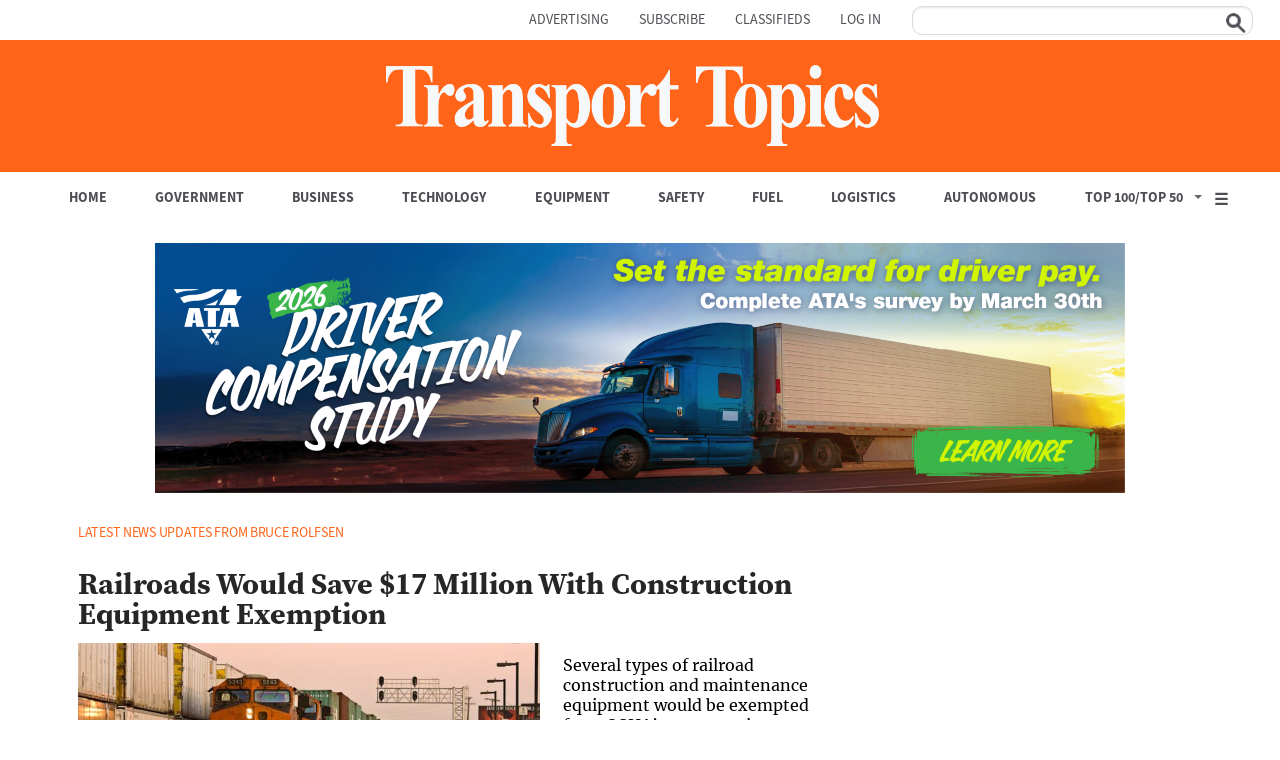

--- FILE ---
content_type: text/html; charset=utf-8
request_url: https://www.google.com/recaptcha/api2/aframe
body_size: 134
content:
<!DOCTYPE HTML><html><head><meta http-equiv="content-type" content="text/html; charset=UTF-8"></head><body><script nonce="hQDJXhNNVd21og4gas2EgA">/** Anti-fraud and anti-abuse applications only. See google.com/recaptcha */ try{var clients={'sodar':'https://pagead2.googlesyndication.com/pagead/sodar?'};window.addEventListener("message",function(a){try{if(a.source===window.parent){var b=JSON.parse(a.data);var c=clients[b['id']];if(c){var d=document.createElement('img');d.src=c+b['params']+'&rc='+(localStorage.getItem("rc::a")?sessionStorage.getItem("rc::b"):"");window.document.body.appendChild(d);sessionStorage.setItem("rc::e",parseInt(sessionStorage.getItem("rc::e")||0)+1);localStorage.setItem("rc::h",'1769864116577');}}}catch(b){}});window.parent.postMessage("_grecaptcha_ready", "*");}catch(b){}</script></body></html>

--- FILE ---
content_type: text/javascript;charset=utf-8
request_url: https://id.cxense.com/public/user/id?json=%7B%22identities%22%3A%5B%7B%22type%22%3A%22ckp%22%2C%22id%22%3A%22ml2beabtemsflvud%22%7D%2C%7B%22type%22%3A%22lst%22%2C%22id%22%3A%22vqhzocrqblpc372pl5c4atd2z%22%7D%2C%7B%22type%22%3A%22cst%22%2C%22id%22%3A%22vqhzocrqblpc372pl5c4atd2z%22%7D%5D%7D&callback=cXJsonpCB2
body_size: -419
content:
/**/
cXJsonpCB2({"httpStatus":200,"response":{"userId":"cx:aa5p5mcfv4sz1gjcz341ce9yo:ujsynxq3xgr4","newUser":false}})

--- FILE ---
content_type: text/plain; charset=UTF-8
request_url: https://securepubads.g.doubleclick.net/gampad/ads?pvsid=5739021337389391&correlator=4294874662173387&eid=83321072&output=ldjh&gdfp_req=1&vrg=202601270101&ptt=17&impl=fifs&iu_parts=21737348341%2Cttnewscom%2Crectangle&enc_prev_ius=%2F0%2F1%2F2&prev_iu_szs=320x50%7C300x250%7C300x600&fluid=height&ifi=1&dids=div-gpt-ad-22737702552-0&adfs=3956964240&sfv=1-0-45&eri=65&sc=1&lrm=0&cookie=ID%3D2b9973fe6ce34b9b%3AT%3D1769864116%3ART%3D1769864116%3AS%3DALNI_MZUjksGCl8XoUIRx7L5XW4gxHsjTQ&gpic=UID%3D00001302136ca8cc%3AT%3D1769864116%3ART%3D1769864116%3AS%3DALNI_Mb6K2bREyGku2zmCAv6kcxKryDkcA&abxe=1&dt=1769864117884&lmt=1769864109&adxs=878&adys=525&biw=1280&bih=720&scr_x=0&scr_y=0&btvi=0&ucis=1&oid=2&u_his=2&u_h=720&u_w=1280&u_ah=720&u_aw=1280&u_cd=24&u_sd=1&dmc=1&bc=31&nvt=1&uas=3&url=https%3A%2F%2Fwww.ttnews.com%2Fauthors%2Fbruce-rolfsen&vis=1&psz=370x250&msz=370x250&fws=4&ohw=1280&psts=AOrYGsm-PxXjspUO9EFoLpI06Ej5FNrgl5Npr8sX3H8QCpyIVn2r1yj-W9u5srzLU2cBfLFhln9EGl6ivD_UpffPLKcGYu6sIs35pt7MUAByFLSWhw&dlt=1769864111217&idt=2805&prev_scp=test%3Dlazyload%26refresh%3Dtrue&cust_params=articleid%3D%26category%3D%26category2%3D%26fuel_category%3Dfalse%26government_category%3Dfalse%26business_category%3Dfalse%26technology_category%3Dfalse%26equipment_category%3Dfalse%26safety_category%3Dfalse%26logistics_category%3Dfalse%26autonomous_category%3Dfalse%26special_event%3D%26newsletter_traffic%3D%26url%3Dhttps%253A%252F%252Fwww.ttnews.com%252Fauthors%252Fbruce-rolfsen&adks=1859474876&frm=20&eo_id_str=ID%3D5e0c1007226dfe21%3AT%3D1769864116%3ART%3D1769864116%3AS%3DAA-AfjbCYl6G3Q6VTke9eH0fUrA8
body_size: -828
content:
{"/21737348341/ttnewscom/rectangle":["html",1,null,null,1,600,300,0,0,null,null,1,1,null,[138541635465],[7183373987],[5290502152],[3940066695],null,null,null,null,null,null,null,0,null,null,null,null,null,null,"AOrYGslHAKSuz8iuccwpI1aVJSYE7HM55jzBjoNwKUigsNnvdOArLU_k-BrvAn1pwRq35xIqlN7bRkahDq9P-ErJdfEjjJ4p9KYC0I2OXGqMOsSoqA","CIzQvdDptZIDFYjz9QIdUEwRSw",null,null,null,null,null,null,null,null,null,null,null,null,null,null,"1",null,null,null,null,null,null,null,null,null,null,null,"AA-V4qPPfxgcwgiItj5UkupBEAEeVNPJKFhRhnznQ1_5Q4AVdsc7d80QyZvq8K6yexpOjVfJYMTh3wFwp4Vlzn-kS3aY1KfqpPfyTKxrqWOV",null,null,null,null,null,null,null,null,null,null,null,null,["en","Advertisement","3rd party ad content","Continue reading"]]}
<!DOCTYPE html><html><head><script>var jscVersion = 'r20260129';</script><script>var google_casm=[];</script><style type="text/css">body{margin:0;padding:0;overflow:hidden;}</style><style></style></head><body><div class="GoogleActiveViewInnerContainer"style="left:0px;top:0px;width:100%;height:100%;position:fixed;pointer-events:none;z-index:-9999;"></div><div style="display:inline"class="GoogleActiveViewElement"data-google-av-cxn="https://pagead2.googlesyndication.com/pcs/activeview?xai=AKAOjssQnWXiPec-0s1ynf67iEMRcA08-bpJm-1zrtyNqclT4xkocQXPebuTOkFR81iAj0PtrTOeUYHs7xtYSTm5AJciwj_l04-8LMNgddRxRSAv0J-2-f56GBLrq2WX38DZEOiuj1NBfCeg8VjB50zAa9BgqZsSISXk74hdPCzbMybD8uIYFTINq_NNMIM&amp;sig=Cg0ArKJSzGLz85GbxVRLEAE"data-google-av-adk="1859474876"data-google-av-metadata="la=0&amp;xdi=0&amp;"data-google-av-ufs-integrator-metadata="[base64]"data-google-av-override="-1"data-google-av-dm="2"data-google-av-aid="0"data-google-av-naid="1"data-google-av-slift=""data-google-av-cpmav=""data-google-av-btr="https://securepubads.g.doubleclick.net/pcs/view?xai=[base64]&amp;sai=[base64]&amp;sig=Cg0ArKJSzNoCTpEYByoDEAE&amp;uach_m=%5BUACH%5D&amp;urlfix=1&amp;adurl="data-google-av-itpl="30"data-google-av-rs="4"data-google-av-flags="[&quot;x%278440&#39;9efotm(&amp;753374%2bejvf/%27844&gt;&#39;9wuvb$&amp;56533&gt;!=|vqc)!273794&amp;&lt;qqvb/%&lt;1735020!=nehu`/!364=5051!9abk{a($160210:3&amp;&lt;cbotf+*0150034:%2bejvf/%72;17613!=efdwa*&#39;76463;21$?ebkpb$&amp;0366717&gt;*&gt;bgipf+!3=712363%9aihwc)!7202&lt;217&#39;9efotm(&amp;20061;48&amp;&gt;`dopb/%&lt;1707200!=8(&amp;2005575?&amp;&gt;`dopb/%&lt;170642?!=|vqc)!7201;=50&#39;9wuvb$&amp;03641654*&gt;bgipf+!3=731103%9aihwc)!7200?073&#39;9efotm(&amp;2004?51;&amp;&gt;`dopb/%&lt;17&gt;474&gt;!=nehu`/!36406412!9abk{a($167745;=&amp;&lt;cbotf+*01254133%2pvs`/!36383624!9abk{a($167574&gt;7&amp;&lt;qqvb/%&lt;104=460!=nehu`/!363;42&gt;7!9abk{a($1656;3?&lt;&amp;&lt;cbotf+*01011776%2bejvf/%72&gt;17266!=efdwa*&#39;7616?=&lt;=$?ebkpb$&amp;0335225&gt;*&gt;bgipf+!3=340764%94&gt;44653/%72?66?&lt;2!=wu}a($1644;2;=&amp;&lt;4~&quot;]"><script>(function() {(function(){/*Copyright The Closure Library Authors.SPDX-License-Identifier: Apache-2.0*/var h=this||self,k=function(a,b){var c=Array.prototype.slice.call(arguments,1);return function(){var e=c.slice();e.push.apply(e,arguments);return a.apply(this,e)}};var l=function(a){a=a?a.toLowerCase():"";switch(a){case "normal":return"normal";case "lightbox":return"lightbox";case "push_down":return"push_down"}return null};function m(a,b){for(var c in a)b.call(void 0,a[c],c,a)};var n={o:"ad_container_id",F:"hideObjects",K:"mtfTop",J:"mtfLeft",O:"zindex",v:"mtfDuration",N:"wmode",L:"preferFlash",B:"as_kw",C:"as_lat",D:"as_lng",G:"mtfIFPath",A:"expansionMode",M:"mtfRenderFloatInplace",u:"debugjs",H:"dcapp",m:"breakoutiframe",I:"inMobileAdSdk"},q=function(a){m(a,function(b,c){if(c.toLowerCase()in p){var e=p[c.toLowerCase()];c in a&&delete a[c];a[e]=b}})},p=function(){var a={};m(n,function(b){a[b.toLowerCase()]=b});return a}();function r(a){this.g=a;a:{for(c in a.displayConfigParameters){b:if(a=u,typeof a==="string")a=typeof c!=="string"||c.length!=1?-1:a.indexOf(c,0);else{for(var b=0;b<a.length;b++)if(b in a&&a[b]===c){a=b;break b}a=-1}if(!(a>=0)){var c=!0;break a}}c=!1}this.j=c}var u=["ad_container_id"],v=function(a){return a.j?a.g.displayConfigParameters:a.g.creativeParameters};/*Copyright Google LLCSPDX-License-Identifier: Apache-2.0*/var w={};var x=function(a){if(w!==w)throw Error("Bad secret");this.g=a};x.prototype.toString=function(){return this.g};new x("about:blank");new x("about:invalid#zClosurez");var y=[],z=function(a){console.warn("A URL with content '"+a+"' was sanitized away.")};y.indexOf(z)===-1&&y.push(z);var A={pattern:/rendering_lib_((?:[0-9_]+)|(?:latest))\\.js$/,i:"rendering_lib_db_$1.js"},B={pattern:/\\/[a-z_0-9]+_rendering_lib/,i:"/iframe_buster"},C={pattern:/(.*\\/)(.*_)rendering_lib_((?:[0-9_]+)|(?:latest))\\.js$/,i:"$1inapp_html_inpage_rendering_lib_$3.js"},D={pattern:/\\/[0-9]+\\/[a-z_0-9]+rendering_lib.+$/,i:"/ads/studio/cached_libs/modernizr_2.8.3_ec185bb44fe5e6bf7455d6e8ef37ed0e_no-classes.js"},E=function(a){var b=v(a).mtfRenderFloatInplace;if(b&&b.toLowerCase()=="true")return!0;a=a.g.primaryFiles;for(b=0;b<a.length;b++){var c=a[b].renderAs;if(c=="EXPANDABLE"||c=="BANNER")return!0}return!1},G=function(a){var b=v(a).ad_container_id;if(E(a)&&(!b||b=="")){b="dclk-studio-creative_"+(new Date).getTime();a=a.g;document.write(['<div id="',b,'"></div>'].join(""));var c=!1;try{c=JSON.parse(a.creativeParameters.CREATIVE_PARAMETER_EXPERIMENTS.replace(/\\\\"/g,'"')).enable_safari_fix}catch(d){}if(c&&F()){var e=document.getElementById(b);window.addEventListener("load",function(){e.style.display="inline";setTimeout(function(){e.style.display="inline-block"},200)})}a.creativeParameters.ad_container_id=b;a.creativeParameters.generate_ad_slot="true";a.displayConfigParameters==null&&(a.displayConfigParameters={});a.displayConfigParameters.ad_container_id=b}},F=function(){var a=navigator.userAgent;return/AppleWebKit/.test(a)&&!/Chrome/.test(a)},K=function(a){var b=v(a),c=a.g.renderingLibraryData,e=c.renderingLibrary,d=c.version;if(!/express|image_gallery|dfa7banner|inapp|obb/.test(e)&&(d=="latest"||H(d,"200_74")>=0)){a:{for(d=0;d<a.g.primaryFiles.length;++d){var f=a.g.primaryFiles[d].expandingDisplayProperties;if(f&&l(f.expansionMode)=="lightbox"){d=!0;break a}}d=!1}d=!d&&window.mraid!=null}else d=!1;d&&(e=e.replace(C.pattern,C.i));b.debugjs=="true"&&(e=e.replace(A.pattern,A.i));(b=h.self==h.top)||(b=window.Y&&window.Y.SandBox&&window.Y.SandBox.vendor,d=window.$sf&&window.$sf.ext,f=window.$WLXRmAd,b=!!(window.IN_ADSENSE_IFRAME||b||d||f));if(!b){a:if(b=v(a).breakoutiframe)b=!!b&&"true"==b.toLowerCase();else{b=a.g.primaryFiles;for(d=0;d<b.length;d++){f=b[d].renderAs;var g=(parseInt(b[d].width,10)||0)==0&&(parseInt(b[d].height,10)||0)==0;if(f=="EXPANDABLE"||f=="FLOATING"&&!g){b=!0;break a}}b=!1}b=!b}if(b||a.g.previewMode){a:{a=e;b=I();for(d=0;d<b.renderingLibraries.length;d++)if(f=b.renderingLibraries[d],f.url==a&&f.bootstrapFunction){a=f;break a}a=null}a?a.bootstrapFunction():(a=I(),J(e,!1,void 0,void 0,void 0,!0),a.renderingLibraries.push({version:c.version,url:e,loading:!0,bootstrapFunction:null}))}else c=e.replace(B.pattern,B.i),J(c,!0)},H=function(a,b){a=L(a);b=L(b);for(var c=Math.min(a.length,b.length),e=0;e<c;e++)if(a[e]!=b[e])return a[e]-b[e];return a.length-b.length},L=function(a){a=a.split("_");for(var b=[],c=0;c<a.length;c++)b.push(parseInt(a[c],10));return b},J=function(a,b,c,e,d,f){var g=document.createElement("script");g.src=a;g.type=c?c:"text/javascript";g.async=!!b;f&&(g.crossOrigin="anonymous");e&&(g.onload=e);d&&(g.onerror=d);var t;(a=document.getElementsByTagName("head"))&&a.length!=0?t=a[0]:t=document.documentElement;t.appendChild(g)},I=function(){return window.dclkStudioV3=window.dclkStudioV3||{creatives:[],renderingLibraries:[],creativeCount:1,startTimes:{}}},M=function(a){try{if((a["cps-top-iframe-beacon"]?a["cps-top-iframe-beacon"]:null)!=null)return!0}catch(b){}return a==a.parent?!1:M(a.parent)},N=function(a){if(a!=null){q(a.creativeParameters);if(a.html5Features!=null)for(var b=0;b<a.html5Features.length;++b)"CSS_ANIMATIONS"==a.html5Features[b]&&(a.html5Features[b]="Modernizr.cssanimations");!a.previewMode&&M(h)&&(a.previewMode=!0);a=new r(a);b=I();b.creatives.push(a.g);var c=a.g.creativeParameters;c.creative_unique_id=c.cid+"_"+b.creativeCount++;b.startTimes[c.creative_unique_id]=Date.now();G(a);c=a.g;b=c.renderingLibraryData;var e=b.version,d;a:{for(d=0;d<a.g.primaryFiles.length;++d)if(a.g.primaryFiles[d].type=="HTML5"){d=!0;break a}d=!1}if(d&&!(e=="latest"||H(e,"200_108")>=0)&&(c=c.html5Features,!("Modernizr"in h)&&Array.isArray(c)&&c.length>0)){e=!1;for(d=0;d<c.length;d++)if("svgFilters"!=c[d]&&"svgFeImage"!=c[d]){e=!0;break}e&&J(b.renderingLibrary.replace(D.pattern,D.i),!1)}b=v(a);c=b.inMobileAdSdk;b.dcapp=="1"||c=="1"||/Android ([2-3]|4\\.[0-3])/.test(navigator.userAgent)?(b=k(K,a),window.mraid?(J("mraid.js",!1,"text/x-do-not-download",null,null),K(a)):J("mraid.js",!1,"text/javascript",b,b)):K(a)}},O=["studio","rendering","BowResponse","processCreativeData"],P=h,Q;for(;O.length&&(Q=O.shift());)O.length||N===void 0?P[Q]&&P[Q]!==Object.prototype[Q]?P=P[Q]:P=P[Q]={}:P[Q]=N;}).call(this);var creativeData = {width: '300',height: '600',slotWidth: '300',slotHeight: '600',renderingLibraryData: {version: '200_268',renderingLibrary: 'https://s0.2mdn.net/879366/dfa7banner_html_inpage_rendering_lib_200_268.js'},impressionUrl: 'https://securepubads.g.doubleclick.net/pcs/view?xai\\[base64]\\x26sai\\[base64]\\x26sig\\x3dCg0ArKJSzHSejROjftL1EAE\\x26uach_m\\x3d%5BUACH%5D\\x26urlfix\\x3d1\\x26adurl\\x3d',eventTrackingBaseUrl: '',customEventTrackingBaseUrl: '',clickUrl: 'https://adclick.g.doubleclick.net/pcs/click?xai\\[base64]\\x26sai\\[base64]\\x26sig\\x3dCg0ArKJSzCN9heRzZkMWEAE\\x26fbs_aeid\\x3d%5Bgw_fbsaeid%5D\\x26urlfix\\x3d1\\x26adurl\\x3d',thirdPartyUrls: [],clickString: '',activeViewUrlPrefix: '',activeViewMetadata: '',activeViewAttributes: {},lidarScriptUrl: '//pagead2.googlesyndication.com/pagead/managed/js/activeview/current/ufs_web_display.js',dynamicData: '',creativeParameters: {},previewMode: false,html5Features: [],translated_layout: false,primaryFiles: [{type: 'HTML5',renderAs: 'BANNER',width: '300',height: '600',url: '//s0.2mdn.net/dfp/1799523/5290502152/1767033644746/index.html',htmlProperties: {transparent: false,studioSdkVersion: '01_242'},hideFlashObjects: false,zIndex: '',customCss: ''}],standardEvents: [],exitEvents: [{name: 'clickTag',reportingId: '',destinationUrl: 'http://coxfleetsolutions.com/?utm_source\\x3didb_cm\\x26utm_medium\\x3dtrade\\x26utm_campaign\\x3dbrand\\x26utm_content\\x3dbillboard\\x26utm_term\\x3dtransporttopics',targetWindow: '',windowProperties: '',backUpExit: false}],timerEvents: [],counterEvents: []};try {studio.rendering.BowResponse.processCreativeData(creativeData);} catch (e) {/* ignore errors but don't kill js execution. */}})();</script></div><script src="https://tpc.googlesyndication.com/safeframe/1-0-45/js/ext.js"></script><script id="googleActiveViewDisplayScript" src="https://pagead2.googlesyndication.com/pagead/managed/js/activeview/current/ufs_web_display.js"></script><script type="text/javascript">osdlfm();</script></body></html>


--- FILE ---
content_type: text/javascript
request_url: https://www.ttnews.com/sites/default/files/js/js_7Rs41286GlkEQ5Dd6kK5ubd4bj4rXzZ6cjJ3zWwET-k.js
body_size: 28092
content:
(function($) {
    var isGoogleAdsLoaded = false;
    $(document).ready(function() {
        addGtagManager();
		addPiano();
		flexsliderOverrides();
        mobileMenuOverrides();
        taxonomyTermDescriptionClick();
        rankingViewsToggleFooter();
		keyTakeawaysToggle();
        mediaIframeClass();
        betterSocialShareFix();
        authorPageMoreLess();
        homepageCategoriesMobile();
        highChartConfigs();
        socialShareWindow();
        showHiddenBlocks();
        addWindowLoadedScripts();
		addGoogleAds();
    });

    //$(window).on("load", function() {
    //    setTimeout(() => {
    //        addGoogleAds();
    //    }, 3000);
    //});
	
	function addPiano() {
		const targetDomain = "ttnews.com";
		if (window.location.hostname.endsWith(targetDomain) && !window.location.hostname.startsWith("dvp.")) {
			(function(src){var a=document.createElement("script");a.type="text/javascript";a.async=true;a.src=src;var b=document.getElementsByTagName("script")[0];b.parentNode.insertBefore(a,b)})("https://experience.tinypass.com/xbuilder/experience/load?aid=iChrLssapu");
		} else {
			(function(src){var a=document.createElement("script");a.type="text/javascript";a.async=true;a.src=src;var b=document.getElementsByTagName("script")[0];b.parentNode.insertBefore(a,b)})("https://sandbox.tinypass.com/xbuilder/experience/load?aid=irkxvlF3su");
		}
		document.cookie = "__adblocker=; expires=Thu, 01 Jan 1970 00:00:00 GMT; path=/";
		var setNptTechAdblockerCookie = function(adblocker) {
			var d = new Date();
			d.setTime(d.getTime() + 60 * 5 * 1000);
			document.cookie = "__adblocker=" + (adblocker ? "true" : "false") + "; expires=" + d.toUTCString() + "; path=/";
		};
		var script = document.createElement("script");
		script.setAttribute("async", true);
		script.setAttribute("src", "//www.npttech.com/advertising.js");
		script.setAttribute("onerror", "setNptTechAdblockerCookie(true);");
		document.getElementsByTagName("head")[0].appendChild(script);
		function addEventListenerById(id, event, callback) {
			const element = document.getElementById(id);
			if (element) {
				element.addEventListener(event, callback);
			}
		}

		tp = window["tp"] || [];
		tp.push(["init", function() {
			// For example, call an API endpoint to check a user's access
			tp.api.callApi("/access/check", {}, function(response) {
				console.log("Access check response:", response);
			});
			// The content published date
			console.log("in main js the publish date is " + window.publish_date);
			if (window.publish_date === null || typeof window.publish_date === 'undefined') {
			  // window.publishdate is either null or undefined
			  console.log("window.publish_date is strictly null or undefined.");
			} else {
			  tp.push(["setContentCreated", window.publish_date]);
				console.log("tp pushed the publish date");
			}
			// The content author
			if ( window.dl_author.length > 0 ) {
				tp.push(["setContentAuthor", window.dl_author]);
				console.log("tp pushed the author");
			}
			// The content section
			if ( window.category.length > 0 ) {
				tp.push(["setContentSection", window.category]);
				console.log("tp pushed section as category");
			} 
			// The content tags
			console.log("tags counted are " + window.tagcount);
			if ( window.tagcount >= 12 ) {
			tp.push(["setTags", [window.tag1, window.tag2, window.tag3, window.tag4, window.tag5, window.tag6, window.tag7, window.tag8, window.tag9, window.tag10, window.tag11, window.tag12]]);
			console.log("tp pushed 12 tags");
			}
			if ( window.tagcount == 11 ) {
			tp.push(["setTags", [window.tag1, window.tag2, window.tag3, window.tag4, window.tag5, window.tag6, window.tag7, window.tag8, window.tag9, window.tag10, window.tag11]]);
			console.log("tp pushed 11 tags");
			}
			if ( window.tagcount == 10 ) {
			tp.push(["setTags", [window.tag1, window.tag2, window.tag3, window.tag4, window.tag5, window.tag6, window.tag7, window.tag8, window.tag9, window.tag10]]);
			console.log("tp pushed 10 tags");
			}
			if ( window.tagcount == 9 ) {
			tp.push(["setTags", [window.tag1, window.tag2, window.tag3, window.tag4, window.tag5, window.tag6, window.tag7, window.tag8, window.tag9]]);
			console.log("tp pushed 9 tags");
			}
			if ( window.tagcount == 8 ) {
			tp.push(["setTags", [window.tag1, window.tag2, window.tag3, window.tag4, window.tag5, window.tag6, window.tag7, window.tag8]]);
			console.log("tp pushed 8 tags");
			}
			if ( window.tagcount == 7 ) {
			tp.push(["setTags", [window.tag1, window.tag2, window.tag3, window.tag4, window.tag5, window.tag6, window.tag7]]);
			console.log("tp pushed 7 tags");
			}
			if ( window.tagcount == 6 ) {
			tp.push(["setTags", [window.tag1, window.tag2, window.tag3, window.tag4, window.tag5, window.tag6]]);
			console.log("tp pushed 6 tags");
			}
			if ( window.tagcount == 5 ) {
			tp.push(["setTags", [window.tag1, window.tag2, window.tag3, window.tag4, window.tag5]]);
			console.log("tp pushed 5 tags");
			}
			if ( window.tagcount == 4 ) {
			tp.push(["setTags", [window.tag1, window.tag2, window.tag3, window.tag4]]);
			console.log("tp pushed 4 tags");
			}
			if ( window.tagcount == 3 ) {
			tp.push(["setTags", [window.tag1, window.tag2, window.tag3]]);
			console.log("tp pushed 3 tags");
			}
			if ( window.tagcount == 2 ) {
			tp.push(["setTags", [window.tag1, window.tag2]]);
			console.log("tp pushed 2 tags");
			}
			if ( window.tagcount == 1 ) {
			tp.push(["setTags", [window.tag1]]);
			console.log("tp pushed one tag");
			}
			// If the content is native advertising
			tp.push(["setContentIsNative", false]);
			// The AAM Zone
			tp.push(["setZone", "Web"]);
			console.log("tp pushed the zone");
			// Set Piano ID as the user provider
			tp.push(["setUsePianoIdUserProvider", true ]);
			console.log("initialize pianoId");
			// Assume tp.user.isUserValid() returns true when the user is logged in.
			  if (tp.user && typeof tp.user.isUserValid === "function") {
				if (tp.user.isUserValid()) {
				  document.getElementById('piano-signout').style.display = 'block';
				  document.getElementById('piano-signout-mobile').style.display = 'block';
				} else {
				  document.getElementById('piano-signin').style.display = 'block';
				  document.getElementById('piano-signin-mobile').style.display = 'block';
				}
			  }
			  // add listenet for closing any piano modal to refresh the page
			  window.onmessage = (event) => {
				  try {
					const eventData = JSON.parse(event.data);
					if (eventData.sender && eventData.sender.startsWith("piano-id") && eventData.event === "closed") {
					  location.reload();
					}
				  } catch (e) {
					// Optionally handle errors, e.g. log to console
					console.error("Error parsing event data:", e);
				  }
				};
				// Attach event listener for the logoin links
				document.getElementById('piano-signin').addEventListener('click', function(e) {
					e.preventDefault();
					tp.pianoId.show({
						disableSignUp: false,
						displayMode: "modal",
						screen: "login",
						// loggedIn callback can be omitted if not needed
						loggedIn: function(data) {
							console.log("User logged in", data);
							document.getElementById('piano-signin').style.display = 'none';
							document.getElementById('piano-signout').style.display = 'block';
							document.getElementById('piano-signin-mobile').style.display = 'none';
							document.getElementById('piano-signout-mobile').style.display = 'block';
							location.reload();
						}
					});
				});
				document.getElementById('piano-signin-mobile').addEventListener('click', function(e) {
					e.preventDefault();
					tp.pianoId.show({
						disableSignUp: false,
						displayMode: "modal",
						screen: "login",
						// loggedIn callback can be omitted if not needed
						loggedIn: function(data) {
							console.log("User logged in", data);
							document.getElementById('piano-signin').style.display = 'none';
							document.getElementById('piano-signout').style.display = 'block';
							document.getElementById('piano-signin-mobile').style.display = 'none';
							document.getElementById('piano-signout-mobile').style.display = 'block';
							location.reload();
						}
					});
				});
				// Attach event listener for the logout links
				document.getElementById('piano-signout').addEventListener('click', function(e) {
					e.preventDefault();
					tp.pianoId.logout();
					console.log("User logged out");
					document.getElementById('piano-signin').style.display = 'block';
					document.getElementById('piano-signout').style.display = 'none';
					document.getElementById('piano-signin-mobile').style.display = 'block';
					document.getElementById('piano-signout-mobile').style.display = 'none';
				});
				document.getElementById('piano-signout-mobile').addEventListener('click', function(e) {
					e.preventDefault();
					tp.pianoId.logout();
					console.log("User logged out");
					document.getElementById('piano-signin').style.display = 'block';
					document.getElementById('piano-signout').style.display = 'none';
					document.getElementById('piano-signin-mobile').style.display = 'block';
					document.getElementById('piano-signout-mobile').style.display = 'none';
				});
		}]);

	}
	
    function homepageCategoriesMobile(){
        if ($(window).width() <= 864) {
            var category_collapse = $(".page-node-type-homepage").find(".view-categories.view-display-id-block_1").find(".view-display-id-block_4.view-articles").hide(); //cache the view field on page load
            category_collapse.prev(".views-field-name-1").find(".accordion_icon").on("click", function() { //locate the view field with span.accordion_icon and add click event to that span
                $(this).toggleClass("expand").closest(".views-field-name-1").next(".view-display-id-block_4.view-articles").slideToggle(); //change the icon with the expand class and slideToggle to reveal the content
            });
        }
        $('.tb-megamenu-button').on('click', function(){
            if ($(this).hasClass('close')) {
                $('.top-bar-section').css('display', 'block');
            } else {
                $('.top-bar-section').css('display', 'none');
            }
        });

    }

    function flexsliderOverrides() {
        // Manual configuration for the homepage flexslider for the top rankins
        if ($('#homepage_top_rankings').length) {
            $('#homepage_top_rankings').flexslider({
                animation: "slide",
                controlNav: false,
                animationLoop: false,
                slideshow: false,
                itemWidth: 312,
                itemMargin: 78,
                maxItems: 3,
                touch: true,
                directionNav: true
            });
        }

        // Manual configuration for the Top100/50 Rankings page flexslider
        if ($('#top_100_50_rankings_slide').length) {
            $('#top_100_50_rankings_slide').flexslider({
                animation: "slide",
                controlNav: false,
                animationLoop: false,
                slideshow: false,
                itemWidth: 130,
                itemMargin: 20,
                minItems: 5,
                maxItems: 5,
                touch: true,
                directionNav: true
            });
        }
    }

    function mobileMenuOverrides() {
        $('.tb-megamenu-button').click(function() { $(this).toggleClass('close') });
    }

    function taxonomyTermDescriptionClick() {
        if ($('.view-taxonomy-term-description').length && $('.view-taxonomy-term-description .about-the-category--text').length) {
            $('.about-the-category--text').toggle(false);
            $('.view-taxonomy-term-description .about-the-category-header').click(function() { $('.view-taxonomy-term-description .about-the-category--text').toggle() });
        }

    }

    function rankingViewsToggleFooter() {
        $('.about-the-rankings-header').click(function() {
            $('.about-the-rankings-text').toggle();
        });
    }
	
	function keyTakeawaysToggle() {
		$('.key-takeaways-text').hide();
        $('.key-takeaways-title').click(function() {
            $('.key-takeaways-text').toggle();
        });
    }

    function mediaIframeClass() {
        $('.field--name-field-media-oembed-video').each(function() {
            $(this).addClass('embed-responsive').addClass('embed-responsive-16by9');
            $(this).find('iframe').addClass('embed-responsive-item');
        });
    }

    function betterSocialShareFix() {
        if ($('.social-sharing-buttons').length) {
            $('.social-sharing-buttons a').each(function() {
                if ($(this).attr('href')) {
                    var hrefVal = $(this).attr('href');
                    if (hrefVal.includes('customPlaceholder')) {
                        hrefVal = hrefVal.replace("customPlaceholder", encodeURIComponent($(document).attr('title')));
                        $(this).attr('href', hrefVal);
                    }
                }
            });
        }
    }

    function authorPageMoreLess() {
        $('.author-page-more-link').click(function() {
            if ($(this).text() == 'More...') {
                $('.bio-toggle.bio-full').toggle();
                $('.bio-toggle.bio-preview').toggle();
            } else {
                $('.bio-toggle.bio-full').toggle();
                $('.bio-toggle.bio-preview').toggle();
            }
        });
    }

    function highChartConfigs() {
        //set the global highcharts options
            if ( $('.charts-highchart').length ) {
                Highcharts.setOptions({
                    lang: {
                      decimalPoint: '.',
                      thousandsSep: ','
                    }
                });
            }

            //check if employee chart exists
            if ( $('.view-id-company_charts.view-display-id-block_1 .charts-highchart').length) {
                var chart_employee = $('.view-id-company_charts.view-display-id-block_1 .charts-highchart').highcharts(); //chart variable
                $('.view-id-company_charts.view-display-id-block_1 .charts-highchart').ready(function(){ //do this when DOM has loaded
                    chart_employee.update({ //update chart options AFTER chart has rendered
                        tooltip: {
                            formatter: function () {
                                return 'had ' + '<strong>' + Highcharts.numberFormat(this.y, 0, '.', ',') + '</strong>' + ' employees';
                            }
                        },
                        xAxis: {
                            reversed: true,
                        },
                    });
                });
            }

            //check if revenue chart exists
            if ( $('.view-id-company_charts.view-display-id-block_2 .charts-highchart').length) {
                var chart_revenue = $('.view-id-company_charts.view-display-id-block_2 .charts-highchart').highcharts(); //chart variable
                $('.view-id-company_charts.view-display-id-block_2 .charts-highchart').ready(function(){ //do this when DOM has loaded
                    chart_revenue.update({ //update chart options AFTER chart has rendered
                        tooltip: {
                            formatter: function () {
                                return 'had ' + '<strong>$' + Highcharts.numberFormat(this.y, 0, '.', ',') + '</strong>' + ' in revenue';
                            },
                        },
                        xAxis: {
                            reversed: true,
                        },
                    });
                });
            }

            //check if ranking chart exists
            if ( $('.view-id-company_charts.view-display-id-block_3 .charts-highchart').length) {
                var chart_rank = $('.view-id-company_charts.view-display-id-block_3 .charts-highchart').highcharts(); //chart variable
                $('.view-id-company_charts.view-display-id-block_3 .charts-highchart').ready(function(){ //do this when DOM has loaded
                    chart_rank.update({ //update chart options AFTER chart has rendered
                        tooltip: {
                            formatter: function () {
                                return 'was ' + 'ranked ' + '<strong>' + this.point.y + '</strong>' + ' in ' + this.x;
                            }
                        },
                        yAxis: {
                            reversed: true,
                            min: 0,
                            max: 100
                        },
                        xAxis: {
                            reversed: true,
                        },
                        plotOptions: {
                            series: {
                                threshold: 100
                            }
                        },
                    });
                });
            }
    }

    function socialShareWindow(){
        $('.social-sharing-buttons__button').click(function () {
            if ($(this).attr('href')) {
                var href = $(this).attr('href');
                if( href.indexOf('mailto') == -1 ){
                    window.open(href, 'popup', 'height=500,width=650,toolbar=no');
                    return false;
                }
            }
        })
    }

    function showHiddenBlocks() {
        //$('.block-twitter-embed').show();
        //$('.layout--onecol').show();
        if ($('#spokenlayer-player').length) {
            $('#spokenlayer-player').show();
        }
        if ($('.block-embed-view-blockarticle-node-view').length) {
            $('.block-embed-view-blockarticle-node-view').show();
        }
        if ($('.block-social-sharing-buttons-block').length) {
            $('.block-social-sharing-buttons-block').show();
        }
    }

    function addGtagManager() {
		window.dataLayer = window.dataLayer || [];
		window.dataLayer.push({
		'Content_group': window.dl_category,
		'author': window.dl_author,
		'article_category': window.category2
		});
		var dl_message = 'pushed ' + window.dl_category + ' and ' + window.dl_author + ' to data layer';
		    var header = "<script defer>(function(w,d,s,l,i){w[l]=w[l]||[];w[l].push({'gtm.start':new Date().getTime(),event:'gtm.js'});var f=d.getElementsByTagName(s)[0],    j=d.createElement(s),dl=l!='dataLayer'?'&l='+l:'';j.async=true;j.src='https://www.googletagmanager.com/gtm.js?id='+i+dl;f.parentNode.insertBefore(j,f);})(window,document,'script','dataLayer','GTM-WDZQX8');</script>";
        $(header).insertBefore('meta[charset="utf-8"]');
    }

    function addWindowLoadedScripts() {

        var fired = false;

        window.addEventListener('scroll', () => {
            if (fired === false) {
                fired = true;
                //addGoogleAds();
                setTimeout(() => {
                    getPricepies();
                    addHubSpot();
                    addBlueconic();
					getOmnyPlayer();
                    addTweets();
                }, 1000)
            }
        });

        window.addEventListener('click', () => {
            if (fired === false) {
                fired = true;
                //addGoogleAds();
                setTimeout(() => {
                    getPricepies();
                    addHubSpot();
                    addBlueconic();
					getOmnyPlayer();
                    addTweets();
                }, 1000)
            }
        });

        window.addEventListener('mousemove', () => {
            if (fired === false) {
                fired = true;
                //addGoogleAds();
                setTimeout(() => {
                    getPricepies();
                    addHubSpot();
                    addBlueconic();
					getOmnyPlayer();
                    addTweets();
                }, 1000)
            }
        });

    }

    function addGoogleAds() {
        if (!isGoogleAdsLoaded) {
            isGoogleAdsLoaded = true;
            var securepubads = document.createElement("script");
            securepubads.type = "text/javascript";
            securepubads.async = true;
            securepubads.src = "https://securepubads.g.doubleclick.net/tag/js/gpt.js";
            $(securepubads).insertAfter('meta[charset="utf-8"]');

            window.googletag = window.googletag || {cmd: []};
            var REFRESH_KEY = 'refresh';
            var REFRESH_VALUE = 'true';
                googletag.cmd.push(function() {
                googletag.pubads().setTargeting('articleid', window.articleid);
                googletag.pubads().setTargeting('category', window.category);
                googletag.pubads().setTargeting('category2',  window.category2);
                googletag.pubads().setTargeting('fuel_category', window.fuel_category);
				googletag.pubads().setTargeting('government_category', window.government_category);
				googletag.pubads().setTargeting('business_category', window.business_category);
				googletag.pubads().setTargeting('technology_category', window.technology_category);
				googletag.pubads().setTargeting('equipment_category', window.equipment_category);
				googletag.pubads().setTargeting('safety_category', window.safety_category);
				googletag.pubads().setTargeting('logistics_category', window.logistics_category);
				googletag.pubads().setTargeting('autonomous_category', window.autonomous_category);
                googletag.pubads().setTargeting('special_event',  window.special_event);
				googletag.pubads().setTargeting('newsletter_traffic',  window.newsletter_traffic);
                googletag.pubads().setTargeting('url', window.myurl);

                googletag.pubads().enableLazyLoad({
                // Fetch slots within 5 viewports.
                fetchMarginPercent: 0,
                // Render slots within 2 viewports.
                renderMarginPercent: 0,
                // Double the above values on mobile, where viewports are smaller and users tend to scroll faster.
                mobileScaling: 0
                });

                // Register event handlers to observe lazy loading behavior.
                googletag.pubads().addEventListener('slotRequested', function(event) {
                });

                googletag.pubads().addEventListener('slotOnload', function(event) {
                });

                var SECONDS_TO_WAIT_AFTER_VIEWABILITY = 45;
                googletag.pubads().addEventListener('impressionViewable', function(event) {
                var slot = event.slot;
                if (slot.getTargeting(REFRESH_KEY).indexOf(REFRESH_VALUE) > -1) {
                    setTimeout(function() {
                    googletag.pubads().refresh([slot]);
                    }, SECONDS_TO_WAIT_AFTER_VIEWABILITY * 800);
                }
                });

                // Define a web interstitial ad slot. COMMENTED OUT INTERSTITIAL
                //var interstitialSlot;
                //interstitialSlot = googletag.defineOutOfPageSlot('/21737348341/ttnewscom/interstitial', googletag.enums.OutOfPageFormat.INTERSTITIAL);
                // Slot returns null if the page or device does not support interstitials.
                //if (interstitialSlot) {
                //  interstitialSlot.addService(googletag.pubads());
                //}

                googletag.pubads().enableSingleRequest();
                googletag.enableServices();
            });

            if ($("#div-gpt-ad-22735911769-0").length) {
                if (window.device == 'mobile') {
                    googletag.cmd.push(function () {
                        googletag.defineSlot('/21737348341/ttnewscom/hp_top', [[300, 60], 'fluid'], 'div-gpt-ad-22735911769-0').setTargeting(REFRESH_KEY, REFRESH_VALUE).addService(googletag.pubads());
                        googletag.display('div-gpt-ad-22735911769-0');
                    });
                } else {
                    googletag.cmd.push(function () {
                        googletag.defineSlot('/21737348341/ttnewscom/hp_top', [[970,250], 'fluid'], 'div-gpt-ad-22735911769-0').setTargeting(REFRESH_KEY, REFRESH_VALUE).addService(googletag.pubads());
                        googletag.display('div-gpt-ad-22735911769-0');
                    });
                }
            }
            if ($("#div-gpt-ad-23084248909-0").length) {
                googletag.cmd.push(function () {
                    googletag.defineSlot('/21737348341/ttnewscom/sponsor_logo', [[200, 100], 'fluid'], 'div-gpt-ad-23084248909-0').setTargeting('test', 'lazyload').setTargeting(REFRESH_KEY, REFRESH_VALUE).addService(googletag.pubads());
                    googletag.display('div-gpt-ad-23084248909-0');
                });
            }
			if ($("#div-gpt-ad-22735917325-0").length) {
                googletag.cmd.push(function () {
                    googletag.defineSlot('/21737348341/ttnewscom/hp_rectangle', [[300, 250],[300, 600], 'fluid'], 'div-gpt-ad-22735917325-0').setTargeting('test', 'lazyload').setTargeting(REFRESH_KEY, REFRESH_VALUE).addService(googletag.pubads());
                    googletag.display('div-gpt-ad-22735917325-0');
                });
            }
            if ($("#div-gpt-ad-227359173299-0").length) {
                googletag.cmd.push(function () {
                    googletag.defineSlot('/21737348341/ttnewscom/hp_rectangle2', [[300, 250], 'fluid'], 'div-gpt-ad-227359173299-0').setTargeting('test', 'lazyload').setTargeting(REFRESH_KEY, REFRESH_VALUE).addService(googletag.pubads());
                    googletag.display('div-gpt-ad-227359173299-0');
                });
            }
            if ($("#div-gpt-ad-22745170401-0").length) {
                if (window.device == 'mega-desktop') {
                    googletag.cmd.push(function () {
                        googletag.defineSlot('/21737348341/ttnewscom/wallpaper', [[2, 2], 'fluid'], 'div-gpt-ad-22745170401-0').addService(googletag.pubads());
                        googletag.display('div-gpt-ad-22745170401-0');
                    });
                }
            }
            if ($("#div-gpt-ad-22737877741-0").length) {
                if (window.device == 'mobile') {
                        googletag.cmd.push(function () {
                            googletag.defineSlot('/21737348341/ttnewscom/top', [[300, 60], 'fluid'], 'div-gpt-ad-22737877741-0').setTargeting('test', 'lazyload').setTargeting(REFRESH_KEY, REFRESH_VALUE).addService(googletag.pubads());
                            googletag.display('div-gpt-ad-22737877741-0');
                    });
                } else {
                        googletag.cmd.push(function () {
                            googletag.defineSlot('/21737348341/ttnewscom/top', [[970, 250], [970, 90]], 'div-gpt-ad-22737877741-0').setTargeting('test', 'lazyload').setTargeting(REFRESH_KEY, REFRESH_VALUE).addService(googletag.pubads());
                            googletag.display('div-gpt-ad-22737877741-0');
                        });
                }
            }
			if ($("#div-gpt-ad-1753887729174-0").length) {
                if (window.device == 'mobile') {
                    googletag.cmd.push(function () {
                        googletag.defineSlot('/21737348341/ttnewscom/bottom_special_event', [[300, 60], 'fluid'], 'div-gpt-ad-1753887729174-0').setTargeting(REFRESH_KEY, REFRESH_VALUE).addService(googletag.pubads());
                        googletag.display('div-gpt-ad-1753887729174-0');
                    });
                } else {
                    googletag.cmd.push(function () {
                        googletag.defineSlot('/21737348341/ttnewscom/bottom_special_event', [[970, 90], 'fluid'], 'div-gpt-ad-1753887729174-0').setTargeting(REFRESH_KEY, REFRESH_VALUE).addService(googletag.pubads());
                        googletag.display('div-gpt-ad-1753887729174-0');
                    });
                }
            }
            if ($("#div-gpt-ad-22737702552-0").length) {
                googletag.cmd.push(function () {
                        googletag.defineSlot('/21737348341/ttnewscom/rectangle', [[300, 250],[300, 600], 'fluid'], 'div-gpt-ad-22737702552-0').setTargeting('test', 'lazyload').setTargeting(REFRESH_KEY, REFRESH_VALUE).addService(googletag.pubads());
                        googletag.display('div-gpt-ad-22737702552-0');
                });
            }
            if ($("#div-gpt-ad-22738231658-0").length) {
                googletag.cmd.push(function () {
                        googletag.defineSlot('/21737348341/ttnewscom/rectangle2', [[300, 250], 'fluid'], 'div-gpt-ad-22738231658-0').setTargeting('test', 'lazyload').setTargeting(REFRESH_KEY, REFRESH_VALUE).addService(googletag.pubads());
                        googletag.display('div-gpt-ad-22738231658-0');
                });
            }
            if ($("#div-gpt-ad-22743841422-0").length) {
                if (window.device == 'mobile') {
                        googletag.cmd.push(function () {
                            googletag.defineSlot('/21737348341/ttnewscom/sticky', [[1, 2], 'fluid'], 'div-gpt-ad-22743841422-0').addService(googletag.pubads());
                            googletag.display('div-gpt-ad-22743841422-0');
                    });
                }
            }
            if ($("#div-gpt-ad-22743841422-0").length) {

                if (window.device !== 'mobile') {
                        googletag.cmd.push(function () {
                            googletag.defineSlot('/21737348341/ttnewscom/sticky', [[1, 1]], 'div-gpt-ad-22743841422-0').addService(googletag.pubads());
                            googletag.display('div-gpt-ad-22743841422-0');
                        });
                }
            }
            if ($("#div-gpt-ad-1689715929001-0").length) {
                if (window.device == 'mobile') {
                        googletag.cmd.push(function () {
                            googletag.defineSlot('/21737348341/ttnewscom/welcome_modal', [[301, 250], 'fluid'], 'div-gpt-ad-1689715929001-0').addService(googletag.pubads());
                            googletag.display('div-gpt-ad-1689715929001-0');
                    });
                }
            }
            if ($("#div-gpt-ad-1689715929001-0").length) {

                if (window.device !== 'mobile') {
                        googletag.cmd.push(function () {
                            googletag.defineSlot('/21737348341/ttnewscom/welcome_modal', [[550, 480]], 'div-gpt-ad-1689715929001-0').addService(googletag.pubads());
                            googletag.display('div-gpt-ad-1689715929001-0');
                        });
                }
            }
            if ($("#div-gpt-ad-22738407993-0").length) {
                googletag.cmd.push(function () {
                    googletag.defineSlot('/21737348341/ttnewscom/rectangle3', [[300, 250],[300, 600], 'fluid'], 'div-gpt-ad-22738407993-0').setTargeting('test', 'lazyload').setTargeting(REFRESH_KEY, REFRESH_VALUE).addService(googletag.pubads());
                    googletag.display('div-gpt-ad-22738407993-0');
                });
            }
            if ($("#div-gpt-ad-22764643208").length) {
				if (window.device == 'mobile') {
                    googletag.cmd.push(function () {
                        googletag.defineSlot('/21737348341/ttnewscom/rectangle4', [[300, 600],[300, 250], 'fluid'], 'div-gpt-ad-22764643208').setTargeting('test', 'lazyload').setTargeting(REFRESH_KEY, REFRESH_VALUE).addService(googletag.pubads());
                        googletag.display('div-gpt-ad-22764643208');
                    });
                } else {
					googletag.cmd.push(function () {
						googletag.defineSlot('/21737348341/ttnewscom/rectangle4', [[300, 250]], 'div-gpt-ad-22764643208').setTargeting('test', 'lazyload').setTargeting(REFRESH_KEY, REFRESH_VALUE).addService(googletag.pubads());
						googletag.display('div-gpt-ad-22764643208');
					});
				}
            }
        }
    }

    function getPricepies(){
        var header = '<script defer>!(function(o,n){function $(){($.q=$.q||[]).push(arguments)}$.v=1,o[n]=o[n]||$})(window,String.fromCharCode(97,100,109,105,114,97,108));!(function(t,c,i){i=t.createElement(c),t=t.getElementsByTagName(c)[0],i.async=1,i.src="https://priceypies.com/v2keaqOApP-PFvZpPo-hPbERzcDo9Zls7uNCsQgIbj_iKGm0DD0f0Ufc",t.parentNode.insertBefore(i,t)})(document,"script");;!(function(o,t,n,c){function e(n){(function(){try{return(localStorage.getItem("v4ac1eiZr0")||"").split(",")[4]>0}catch(o){}return!1})()&&(n=o[t].pubads())&&n.setTargeting("admiral-engaged","true")}(c=o[t]=o[t]||{}).cmd=c.cmd||[],typeof c.pubads===n?e():typeof c.cmd.unshift===n?c.cmd.unshift(e):c.cmd.push(e)})(window,"googletag","function");</script>';
        $(header).insertAfter('meta[charset="utf-8"]');
    }

    function getOmnyPlayer() {
        var url = $('.omny').html();
        var iframe = document.createElement('iframe');
        iframe.allow = 'autoplay; clipboard-write';
        iframe.frameborder = '0';
        iframe.src = url;
        iframe.title = 'Transport Topics';
        iframe.width = '100%';
                if ($('#spokenlayer-player').length && $('#spokenlayer-player').html().length === 0) {
                    var div_position = $('#spokenlayer-player').offset();
                    var div_top = div_position.top;
                    var div_left = div_position.left;
                    var div_width = $('#spokenlayer-player').width();
                    var div_height = $('#spokenlayer-player').height();

                    var top_scroll = $(document).scrollTop();
                    var left_scroll = $(document).scrollLeft();
                    var screen_width = $(window).width();
                    var screen_height = $(window).height();

                    var see_x1 = left_scroll;
                    var see_x2 = screen_width + left_scroll;
                    var see_y1 = top_scroll;
                    var see_y2 = screen_height + top_scroll;

                    var div_x1 = div_left;
                    var div_x2 = div_left + div_height;
                    var div_y1 = div_top;
                    var div_y2 = div_top + div_width;

                   if( div_x1 >= see_x1 && div_x2 <= see_x2 && div_y1 >= see_y1 && div_y2 <= see_y2 ){
                      $('#spokenlayer-player').append(iframe);
                    }
                }
    }

    function addBlueconic() {
        var s = document.createElement("script");
        s.type = "text/javascript";
        s.async = true;
        s.src = "//cdn.blueconic.net/transporttopics.js";
        $('head').append(s);
    }
	
    function addParselyExp() {
        var s = document.createElement("script");
        s.type = "text/javascript";
        s.async = true;
        s.src = "https://experiments.parsely.com/vip-experiments.js?apiKey=ttnews.com";
        $('head').append(s);
    }
	
	function addHubSpot() {
        var s = document.createElement("script");
        s.type = "text/javascript";
		s.id = "hs-script-loader"
        s.async = true;
		s.defer = true;
        s.src = "//js.hs-scripts.com/50496835.js";
        $('head').append(s);
    }

    function addTweets() {
        if ($('.twitter-tweet').length && $('script[src="https://platform.twitter.com/widgets.js"]').length === 0) {
            var s = document.createElement("script");
            s.type = "text/javascript";
            s.defer = true;
            s.src = "https://platform.twitter.com/widgets.js";
            $('footer').append(s);
        }
    }
})(jQuery);
;
!function(t){t(document).ready(function(){if(t(".layout-content--logistics-company").length>0||t(".layout-content--for-hire-company").length>0){var e=t(".view-id-rankings.view-display-id-block_27 tr, .view-id-rankings.view-display-id-block_28 tr");if(e.length>0){var i="",n="",r="",a="",o=location.pathname.split("/")[3];e.each(function(e,s){if(-1!==t(s).find("a").attr("href").indexOf("/"+o+"/"))return i=t(s).next().find("a").attr("href"),r=t(s).next().find(".views-field-field-image-2").text().trim(),n=t(s).prev().find("a").attr("href"),a=t(s).prev().find(".views-field-field-image-2").text().trim(),!1});var s=t(".ranking-buttons .next-button");""===i||void 0===i||(s.removeClass("no-next"),s.attr("href",i),""!=r?(s.text(""),s.css("background-image","url("+r+")"),s.css("height","40px")):s.text("NEXT"));var f=t(".ranking-buttons .previous-button");""===n||void 0===n||(f.removeClass("no-previous"),f.attr("href",n),""!=a?(f.text(""),f.css("background-image","url("+a+")"),f.css("height","40px")):f.text("PREVIOUS"))}}})}(jQuery); ;
!function(t){t(document).ready(function(){if(t(window).width()>=864){parseInt(window.location.pathname.split("/")[3]);var e=Number(location.pathname.substring(location.pathname.length-4)),a=e-1;if(t(".path-for-hire").length||t(".path-globalfreight").length||t(".path-private-carriers").length||t(".path-logistics").length||t('body[class^="url-path--globalfreight"]').length||t("body[class*=' url-path--globalfreight']").length){t(".view-id-rankings .view-content").scroll(function(){t(this).find("table").find("th").css("transform","translateY("+t(this).scrollTop()+"px)")});var i=t(".view-id-rankings table");i.length>0&&(i.find("th.views-field-field-current-rank").text("Rank "+e).addClass("text-modified-by-js").addClass("text-align-center"),i.find("th.views-field-field-current-rank a").text("Rank "+e).addClass("text-modified-by-js").addClass("text-align-center"),i.find("th.views-field-field-previous-rank").text("Rank "+a).addClass("text-modified-by-js").addClass("text-align-center"),i.find("th.views-field-field-previous-rank a").text("Rank "+a).addClass("text-modified-by-js").addClass("text-align-center"),i.find("th.views-field-counter").text("Rank "+e).addClass("text-modified-by-js").addClass("text-align-center"))}}})}(jQuery); ;
!function(i){i(document).ready(function(){var s=i("article iframe");s.length>0&&s.each(function(){var s=i(this).attr("src");void 0!==s&&(-1!=s.indexOf("facebook.com")||-1!=s.indexOf("tradingview.com")||-1!=s.indexOf("flippingbook.com")||-1!=s.indexOf("infogram.com")||-1!=s.indexOf("instaread.co")||-1!=s.indexOf("scribblelive.com")||i(this).hasClass("not-video")||i(this).hasClass("pb_feed_iframe")||i(this).hasClass("instagram-media")?i(this).css("width","100%"):(i(this).wrap("<div class='video-container'></div>"),i(".photo-combined").addClass("i-frame-on-page")))});var t=i("#responsive-map");function e(){var s=t.closest(".video-container"),e=Math.min(i("article").outerWidth()/a,1);s.css("height",n*e),s.css("width",a*e),t.css("transform","scale("+e+")")}if(t.length>0){t.css("transform-origin","0 0");var n=t.prop("height"),a=t.prop("width");t.css("width",a),t.css("height",n),i(window).resize(function(){e()}),e()}var r=i("#node-202990 iframe");function o(){var s=r.closest(".video-container"),t=Math.min(i("article").outerWidth()/h,1);s.css("height",c*t),s.css("width",h*t),r.css("transform","scale("+t+")")}if(r.length>0){r.css("transform-origin","0 0");var c=r.css("height");c=c.substring(0,c.length-2);var h=r.css("width");h=h.substring(0,h.length-2),i(window).resize(function(){o()}),o()}})}(jQuery); ;
!function(s){s(document).ready(function(){if(s("#ttnews-gallery-slideshow").length>0){var t=!0,i=1,n=s("#ttnews-gallery-slideshow"),e=s("#ttnews-carousel-slideshow"),o=n.outerWidth(),a=e.outerWidth(),d=s("a.next-slide"),l=s("a.previous-slide"),r=s("a.carousel-next-slide"),c=s("a.carousel-previous-slide"),u=s(".slides"),h=s(".slides li"),f=h.length,_=s(".carousel-slides"),v=s(".carousel-slides li"),m=4,$=Math.ceil(f/m),w=(f+10)*100;u.css("width",w+"%"),h.css("width",o+"px"),_.css("width",w/m+"%"),v.css("width",a/m+"px"),u.css("transition","transform "+i+"s"),_.css("transition","transform "+i+"s");var p=window.location.hash,C=isNaN(Number(p.substring(1)))?1:Number(p.substring(1));0==C&&(C=1);var x=C-1,b=Math.floor(x/m);g(),s(window).resize(function(){u.css("transition","transform 0s"),_.css("transition","transform 0s"),o=n.outerWidth(),a=e.outerWidth(),h.css("width",o+"px"),v.css("width",a/m+"px"),u.css("transform","translateX(-"+o*x+"px)"),_.css("transform","translateX(-"+a*b+"px)")}),d.click(function(){(x+=1)>=f&&(x=0),g()}),l.click(function(){(x-=1)<0&&(x=f-1),g()}),r.click(function(){(b+=1)>=$&&(b=0),W()}),c.click(function(){b-=1,console.log(b),b<0&&(b=$-1),W()}),v.click(function(){x=s(this).index(),console.log(x),g()})}function g(){window.location.hash=x+1,o=n.outerWidth(),u.css("transition","transform "+i+"s"),u.css("transform","translateX(-"+o*x+"px)"),u.find(".active-slide").removeClass("active-slide"),u.find("li:nth-of-type("+(x+1)+")").addClass("active-slide"),t&&(0==x?l.addClass("hidden-button"):l.removeClass("hidden-button"),x==f-1?d.addClass("hidden-button"):d.removeClass("hidden-button")),b=Math.floor(x/m),W()}function W(){a=e.outerWidth(),_.css("transition","transform "+i+"s"),_.css("transform","translateX(-"+a*b+"px)"),_.find(".active-slide").removeClass("active-slide"),_.find("li:nth-of-type("+(x+1)+")").addClass("active-slide"),t&&(0==b?c.addClass("hidden-button"):c.removeClass("hidden-button"),b==$-1?r.addClass("hidden-button"):r.removeClass("hidden-button"))}})}(jQuery);
;
+function($){'use strict';var Affix=function(element,options){this.options=$.extend({},Affix.DEFAULTS,options);var target=this.options.target===Affix.DEFAULTS.target?$(this.options.target):$(document).find(this.options.target);this.$target=target.on('scroll.bs.affix.data-api',$.proxy(this.checkPosition,this)).on('click.bs.affix.data-api',$.proxy(this.checkPositionWithEventLoop,this));this.$element=$(element);this.affixed=null;this.unpin=null;this.pinnedOffset=null;this.checkPosition()};Affix.VERSION='3.4.1';Affix.RESET='affix affix-top affix-bottom';Affix.DEFAULTS={offset:0,target:window};Affix.prototype.getState=function(scrollHeight,height,offsetTop,offsetBottom){var scrollTop=this.$target.scrollTop(),position=this.$element.offset(),targetHeight=this.$target.height();if(offsetTop!=null&&this.affixed=='top')return scrollTop<offsetTop?'top':false;if(this.affixed=='bottom'){if(offsetTop!=null)return(scrollTop+this.unpin<=position.top)?false:'bottom';return(scrollTop+targetHeight<=scrollHeight-offsetBottom)?false:'bottom'};var initializing=this.affixed==null,colliderTop=initializing?scrollTop:position.top,colliderHeight=initializing?targetHeight:height;if(offsetTop!=null&&scrollTop<=offsetTop)return'top';if(offsetBottom!=null&&(colliderTop+colliderHeight>=scrollHeight-offsetBottom))return'bottom';return false};Affix.prototype.getPinnedOffset=function(){if(this.pinnedOffset)return this.pinnedOffset;this.$element.removeClass(Affix.RESET).addClass('affix');var scrollTop=this.$target.scrollTop(),position=this.$element.offset();return(this.pinnedOffset=position.top-scrollTop)};Affix.prototype.checkPositionWithEventLoop=function(){setTimeout($.proxy(this.checkPosition,this),1)};Affix.prototype.checkPosition=function(){if(!this.$element.is(':visible'))return;var height=this.$element.height(),offset=this.options.offset,offsetTop=offset.top,offsetBottom=offset.bottom,scrollHeight=Math.max($(document).height(),$(document.body).height());if(typeof offset!='object')offsetBottom=offsetTop=offset;if(typeof offsetTop=='function')offsetTop=offset.top(this.$element);if(typeof offsetBottom=='function')offsetBottom=offset.bottom(this.$element);var affix=this.getState(scrollHeight,height,offsetTop,offsetBottom);if(this.affixed!=affix){if(this.unpin!=null)this.$element.css('top','');var affixType='affix'+(affix?'-'+affix:''),e=$.Event(affixType+'.bs.affix');this.$element.trigger(e);if(e.isDefaultPrevented())return;this.affixed=affix;this.unpin=affix=='bottom'?this.getPinnedOffset():null;this.$element.removeClass(Affix.RESET).addClass(affixType).trigger(affixType.replace('affix','affixed')+'.bs.affix')};if(affix=='bottom')this.$element.offset({top:scrollHeight-height-offsetBottom})}
function Plugin(option){return this.each(function(){var $this=$(this),data=$this.data('bs.affix'),options=typeof option=='object'&&option;if(!data)$this.data('bs.affix',(data=new Affix(this,options)));if(typeof option=='string')data[option]()})};var old=$.fn.affix;$.fn.affix=Plugin;$.fn.affix.Constructor=Affix;$.fn.affix.noConflict=function(){$.fn.affix=old;return this};$(window).on('load',function(){$('[data-spy="affix"]').each(function(){var $spy=$(this),data=$spy.data();data.offset=data.offset||{};if(data.offsetBottom!=null)data.offset.bottom=data.offsetBottom;if(data.offsetTop!=null)data.offset.top=data.offsetTop;Plugin.call($spy,data)})})}(jQuery);
(function(_,$,Drupal,drupalSettings){'use strict';var Bootstrap={processedOnce:{},settings:drupalSettings.bootstrap||{}};Bootstrap.checkPlain=function(str){return str&&Drupal.checkPlain(str)||''};Bootstrap.createPlugin=function(id,plugin,noConflict){if($.fn[id]!==void(0))return this.fatal('Specified jQuery plugin identifier already exists: @id. Use Drupal.bootstrap.replacePlugin() instead.',{'@id':id});if(typeof plugin!=='function')return this.fatal('You must provide a constructor function to create a jQuery plugin "@id": @plugin',{'@id':id,'@plugin':plugin});this.pluginNoConflict(id,plugin,noConflict);$.fn[id]=plugin};Bootstrap.diffObjects=function(objects){var args=Array.prototype.slice.call(arguments);return _.pick(args[0],_.difference.apply(_,_.map(args,function(obj){return Object.keys(obj)})))};Bootstrap.eventMap={Event:/^(?:load|unload|abort|error|select|change|submit|reset|focus|blur|resize|scroll)$/,MouseEvent:/^(?:click|dblclick|mouse(?:down|enter|leave|up|over|move|out))$/,KeyboardEvent:/^(?:key(?:down|press|up))$/,TouchEvent:/^(?:touch(?:start|end|move|cancel))$/};Bootstrap.extendPlugin=function(id,callback){if(typeof $.fn[id]!=='function')return this.fatal('Specified jQuery plugin identifier does not exist: @id',{'@id':id});if(typeof callback!=='function')return this.fatal('You must provide a callback function to extend the jQuery plugin "@id": @callback',{'@id':id,'@callback':callback});var constructor=$.fn[id]&&$.fn[id].Constructor||$.fn[id],plugin=callback.apply(constructor,[this.settings]);if(!$.isPlainObject(plugin))return this.fatal('Returned value from callback is not a plain object that can be used to extend the jQuery plugin "@id": @obj',{'@obj':plugin});this.wrapPluginConstructor(constructor,plugin,true);return $.fn[id]};Bootstrap.superWrapper=function(parent,fn){return function(){var previousSuper=this.super;this.super=parent;var ret=fn.apply(this,arguments);if(previousSuper){this.super=previousSuper}else delete this.super;return ret}};Bootstrap.fatal=function(message,args){if(this.settings.dev&&console.warn){for(var name in args)if(args.hasOwnProperty(name)&&typeof args[name]==='object')args[name]=JSON.stringify(args[name]);Drupal.throwError(new Error(Drupal.formatString(message,args)))};return false};Bootstrap.intersectObjects=function(objects){var args=Array.prototype.slice.call(arguments);return _.pick(args[0],_.intersection.apply(_,_.map(args,function(obj){return Object.keys(obj)})))};Bootstrap.normalizeObject=function(obj){if(!$.isPlainObject(obj))return obj;for(var k in obj)if(typeof obj[k]==='string'){if(obj[k]==='true'){obj[k]=true}else if(obj[k]==='false'){obj[k]=false}else if(obj[k].match(/^[\d-.]$/))obj[k]=parseFloat(obj[k])}else if($.isPlainObject(obj[k]))obj[k]=Bootstrap.normalizeObject(obj[k]);return obj};Bootstrap.once=function(id,callback){if(this.processedOnce[id])return this;callback.call(this,this.settings);this.processedOnce[id]=true;return this};Bootstrap.option=function(key,value){var options=$.isPlainObject(key)?$.extend({},key):{};if(arguments.length===0)return $.extend({},this.options);if(typeof key==="string"){var parts=key.split('.');key=parts.shift();var obj=options;if(parts.length){for(var i=0;i<parts.length-1;i++){obj[parts[i]]=obj[parts[i]]||{};obj=obj[parts[i]]};key=parts.pop()};if(arguments.length===1)return obj[key]===void(0)?null:obj[key];obj[key]=value};$.extend(true,this.options,options)};Bootstrap.pluginNoConflict=function(id,plugin,noConflict){if(plugin.noConflict===void(0)&&(noConflict===void(0)||noConflict)){var old=$.fn[id];plugin.noConflict=function(){$.fn[id]=old;return this}}};Bootstrap.relayEvent=function(target,name,stopPropagation){return function(e){if(stopPropagation===void(0)||stopPropagation)e.stopPropagation();var $target=$(target),parts=name.split('.').filter(Boolean),type=parts.shift();e.target=$target[0];e.currentTarget=$target[0];e.namespace=parts.join('.');e.type=type;$target.trigger(e)}};Bootstrap.replacePlugin=function(id,callback,noConflict){if(typeof $.fn[id]!=='function')return this.fatal('Specified jQuery plugin identifier does not exist: @id',{'@id':id});if(typeof callback!=='function')return this.fatal('You must provide a valid callback function to replace a jQuery plugin: @callback',{'@callback':callback});var constructor=$.fn[id]&&$.fn[id].Constructor||$.fn[id],plugin=callback.apply(constructor,[this.settings]);if(typeof plugin!=='function')return this.fatal('Returned value from callback is not a usable function to replace a jQuery plugin "@id": @plugin',{'@id':id,'@plugin':plugin});this.wrapPluginConstructor(constructor,plugin);this.pluginNoConflict(id,plugin,noConflict);$.fn[id]=plugin};Bootstrap.simulate=function(element,type,options){var ret=true;if(element instanceof $){element.each(function(){if(!Bootstrap.simulate(this,type,options))ret=false});return ret};if(!(element instanceof HTMLElement))this.fatal('Passed element must be an instance of HTMLElement, got "@type" instead.',{'@type':typeof element});if(typeof $.simulate==='function'){new $.simulate(element,type,options);return true};var event,ctor,types=[].concat(type);for(var i=0,l=types.length;i<l;i++){type=types[i];for(var name in this.eventMap)if(this.eventMap[name].test(type)){ctor=name;break};if(!ctor)throw new SyntaxError('Only rudimentary HTMLEvents, KeyboardEvents and MouseEvents are supported: '+type);var opts={bubbles:true,cancelable:true};if(ctor==='KeyboardEvent'||ctor==='MouseEvent')$.extend(opts,{ctrlKey:!1,altKey:!1,shiftKey:!1,metaKey:!1});if(ctor==='MouseEvent')$.extend(opts,{button:0,pointerX:0,pointerY:0,view:window});if(options)$.extend(opts,options);if(typeof window[ctor]==='function'){event=new window[ctor](type,opts);if(!element.dispatchEvent(event))ret=false}else if(document.createEvent){event=document.createEvent(ctor);event.initEvent(type,opts.bubbles,opts.cancelable);if(!element.dispatchEvent(event))ret=false}else if(typeof element.fireEvent==='function'){event=$.extend(document.createEventObject(),opts);if(!element.fireEvent('on'+type,event))ret=false}else if(typeof element[type])element[type]()};return ret};Bootstrap.stripHtml=function(html){if(html instanceof $){html=html.html()}else if(html instanceof Element)html=html.innerHTML;var tmp=document.createElement('DIV');tmp.innerHTML=html;return(tmp.textContent||tmp.innerText||'').replace(/^[\s\n\t]*|[\s\n\t]*$/,'')};Bootstrap.unsupported=function(type,name,value){Bootstrap.warn('Unsupported by Drupal Bootstrap: (@type) @name -> @value',{'@type':type,'@name':name,'@value':typeof value==='object'?JSON.stringify(value):value})};Bootstrap.warn=function(message,args){if(this.settings.dev&&console.warn)console.warn(Drupal.formatString(message,args))};Bootstrap.wrapPluginConstructor=function(constructor,plugin,extend){var proto=constructor.prototype,option=this.option;if(proto.option===void(0))proto.option=function(){return option.apply(this,arguments)};if(extend){if(plugin.prototype!==void(0))for(var key in plugin.prototype){if(!plugin.prototype.hasOwnProperty(key))continue;var value=plugin.prototype[key];if(typeof value==='function'){proto[key]=this.superWrapper(proto[key]||function(){},value)}else proto[key]=$.isPlainObject(value)?$.extend(true,{},proto[key],value):value};delete plugin.prototype;for(key in plugin){if(!plugin.hasOwnProperty(key))continue;value=plugin[key];if(typeof value==='function'){constructor[key]=this.superWrapper(constructor[key]||function(){},value)}else constructor[key]=$.isPlainObject(value)?$.extend(true,{},constructor[key],value):value}}};Drupal.bootstrap=Drupal.bootstrap||Bootstrap})(window._,window.jQuery,window.Drupal,window.drupalSettings);
(function($,_){var Attributes=function(attributes){this.data={};this.data['class']=[];this.merge(attributes)};Attributes.prototype.toString=function(){var output='',name,value,checkPlain=function(str){return str&&str.toString().replace(/&/g,'&amp;').replace(/"/g,'&quot;').replace(/</g,'&lt;').replace(/>/g,'&gt;')||''},data=this.getData();for(name in data){if(!data.hasOwnProperty(name))continue;value=data[name];if(_.isFunction(value))value=value();if(_.isObject(value))value=_.values(value);if(_.isArray(value))value=value.join(' ');output+=' '+checkPlain(name)+'="'+checkPlain(value)+'"'};return output};Attributes.prototype.toPlainObject=function(){var object={},name,value,data=this.getData();for(name in data){if(!data.hasOwnProperty(name))continue;value=data[name];if(_.isFunction(value))value=value();if(_.isObject(value))value=_.values(value);if(_.isArray(value))value=value.join(' ');object[name]=value};return object};Attributes.prototype.addClass=function(value){var args=Array.prototype.slice.call(arguments);this.data['class']=this.sanitizeClasses(this.data['class'].concat(args));return this};Attributes.prototype.exists=function(name){return this.data[name]!==void(0)&&this.data[name]!==null};Attributes.prototype.get=function(name,defaultValue){if(!this.exists(name))this.data[name]=defaultValue;return this.data[name]};Attributes.prototype.getData=function(){return _.extend({},this.data)};Attributes.prototype.getClasses=function(){return this.get('class',[])};Attributes.prototype.hasClass=function(className){className=this.sanitizeClasses(Array.prototype.slice.call(arguments));var classes=this.getClasses();for(var i=0,l=className.length;i<l;i++)if(_.indexOf(classes,className[i])===-1)return false;return true};Attributes.prototype.merge=function(object,recursive){if(!object)return this;if(object instanceof $)object=object[0];if(object instanceof Node){object=Array.prototype.slice.call(object.attributes).reduce(function(attributes,attribute){attributes[attribute.name]=attribute.value;return attributes},{})}else if(object instanceof Attributes){object=object.getData()}else object=_.extend({},object);if(!$.isPlainObject(object)){setTimeout(function(){throw new Error('Passed object is not supported: '+object)});return this};if(object&&object['class']!==void(0)){this.addClass(object['class']);delete object['class']};if(recursive===void(0)||recursive){this.data=$.extend(true,{},this.data,object)}else this.data=$.extend({},this.data,object);return this};Attributes.prototype.remove=function(name){if(this.exists(name))delete this.data[name];return this};Attributes.prototype.removeClass=function(className){var remove=this.sanitizeClasses(Array.prototype.slice.apply(arguments));this.data['class']=_.without(this.getClasses(),remove);return this};Attributes.prototype.replaceClass=function(oldValue,newValue){var classes=this.getClasses(),i=_.indexOf(this.sanitizeClasses(oldValue),classes);if(i>=0){classes[i]=newValue;this.set('class',classes)};return this};Attributes.prototype.sanitizeClasses=function(classes){return _.chain(Array.prototype.slice.call(arguments)).flatten().map(function(string){return string.split(' ')}).flatten().filter().map(function(value){return Attributes.cleanClass(value)}).uniq().value()};Attributes.prototype.set=function(name,value){var obj=$.isPlainObject(name)?name:{};if(typeof name==='string')obj[name]=value;return this.merge(obj)};Attributes.cleanClass=function(identifier,filter){filter=filter||{' ':'-',_:'-','/':'-','[':'-',']':''};identifier=identifier.toLowerCase();if(filter.__===void(0))identifier=identifier.replace('__','#DOUBLE_UNDERSCORE#');identifier=identifier.replace(Object.keys(filter),Object.keys(filter).map(function(key){return filter[key]}));if(filter.__===void(0))identifier=identifier.replace('#DOUBLE_UNDERSCORE#','__');identifier=identifier.replace(/[^\u002D\u0030-\u0039\u0041-\u005A\u005F\u0061-\u007A\u00A1-\uFFFF]/g,'');identifier=identifier.replace(['/^[0-9]/','/^(-[0-9])|^(--)/'],['_','__']);return identifier};Attributes.create=function(attributes){return new Attributes(attributes)};window.Attributes=Attributes})(window.jQuery,window._);
(function($,Drupal,Bootstrap,Attributes){if(!Drupal.icon)Drupal.icon={bundles:{}};if(!Drupal.theme.icon||Drupal.theme.prototype.icon)$.extend(Drupal.theme,{icon:function(bundle,icon,attributes){if(!Drupal.icon.bundles[bundle])return'';attributes=Attributes.create(attributes).addClass('icon').set('aria-hidden','true');icon=Drupal.icon.bundles[bundle](icon,attributes);return'<span'+attributes+'></span>'}});Drupal.icon.bundles.bootstrap=function(icon,attributes){attributes.addClass(['glyphicon','glyphicon-'+icon])};$.extend(Drupal.theme,{ajaxThrobber:function(){return Drupal.theme('bootstrapIcon','refresh',{'class':['ajax-throbber','glyphicon-spin']})},button:function(attributes){attributes=Attributes.create(attributes).addClass('btn');var context=attributes.get('context','default'),label=attributes.get('value','');attributes.remove('context').remove('value');if(!attributes.hasClass(['btn-default','btn-primary','btn-success','btn-info','btn-warning','btn-danger','btn-link']))attributes.addClass('btn-'+Bootstrap.checkPlain(context));if(!attributes.exists('type'))attributes.set('type',attributes.hasClass('form-submit')?'submit':'button');return'<button'+attributes+'>'+label+'</button>'},btn:function(attributes){return Drupal.theme('button',attributes)},'btn-block':function(attributes){return Drupal.theme('button',Attributes.create(attributes).addClass('btn-block'))},'btn-lg':function(attributes){return Drupal.theme('button',Attributes.create(attributes).addClass('btn-lg'))},'btn-sm':function(attributes){return Drupal.theme('button',Attributes.create(attributes).addClass('btn-sm'))},'btn-xs':function(attributes){return Drupal.theme('button',Attributes.create(attributes).addClass('btn-xs'))},bootstrapIcon:function(name,attributes){return Drupal.theme('icon','bootstrap',name,attributes)}})})(window.jQuery,window.Drupal,window.Drupal.bootstrap,window.Attributes);
(function($){$("#edit-field-metatag-0-basic-title").keyup(function(){var currentLength=$(this).val().length;$("#edit-field-metatag-0-basic-title--description").html(currentLength+" characters")});$("#edit-field-metatag-0-basic-description").keyup(function(){var currentLength=$(this).val().length;$("#edit-field-metatag-0-basic-description--description").html(currentLength+" characters")});$(".js-form-item-path-0-alias input").keyup(function(){var currentLength=$(this).val().length;$("#edit-path-0-alias--description").html(currentLength+" characters")})})(jQuery);
var Drupal=Drupal||{};(function($,Drupal,Bootstrap){"use strict";var $document=$(document);Bootstrap.extendPlugin('popover',function(settings){return{DEFAULTS:{animation:!!settings.popover_animation,autoClose:!!settings.popover_auto_close,enabled:settings.popover_enabled,html:!!settings.popover_html,placement:settings.popover_placement,selector:settings.popover_selector,trigger:settings.popover_trigger,title:settings.popover_title,content:settings.popover_content,delay:parseInt(settings.popover_delay,10),container:settings.popover_container}}});Drupal.behaviors.bootstrapPopovers={$activePopover:null,attach:function(context){if(!$.fn.popover||!$.fn.popover.Constructor.DEFAULTS.enabled)return;var _this=this;$document.on('show.bs.popover','[data-toggle=popover]',function(){var $trigger=$(this),popover=$trigger.data('bs.popover');if(popover.options.originalTrigger==='click'){if(_this.$activePopover&&_this.getOption('autoClose')&&!_this.$activePopover.is($trigger))_this.$activePopover.popover('hide');_this.$activePopover=$trigger}}).on('focus.bs.popover',':visible',function(e){var $target=$(e.target);if(_this.$activePopover&&_this.getOption('autoClose')&&!_this.$activePopover.is($target)&&!$target.closest('.popover.in')[0]){_this.$activePopover.popover('hide');_this.$activePopover=null}}).on('click.bs.popover',function(e){var $target=$(e.target);if(_this.$activePopover&&_this.getOption('autoClose')&&!$target.is('[data-toggle=popover]')&&!$target.closest('.popover.in')[0]){_this.$activePopover.popover('hide');_this.$activePopover=null}}).on('keyup.bs.popover',function(e){if(_this.$activePopover&&_this.getOption('autoClose')&&e.which===27){_this.$activePopover.popover('hide');_this.$activePopover=null}});var elements=$(context).find('[data-toggle=popover]').toArray();for(var i=0;i<elements.length;i++){var $element=$(elements[i]),options=$.extend({},$.fn.popover.Constructor.DEFAULTS,$element.data());options.originalTrigger=options.trigger;if(options.trigger==='click')options.trigger='manual';var target=options.target||$element.is('a[href^="#"]')&&$element.attr('href'),$target=$document.find(target).clone();if(!options.content&&$target[0]){$target.removeClass('visually-hidden hidden').removeAttr('aria-hidden');options.content=$target.wrap('<div/>').parent()[options.html?'html':'text']()||''};$element.popover(options);if(options.originalTrigger==='click')$element.off('click.drupal.bootstrap.popover').on('click.drupal.bootstrap.popover',function(e){$(this).popover('toggle');e.preventDefault();e.stopPropagation()})}},detach:function(context){if(!$.fn.popover||!$.fn.popover.Constructor.DEFAULTS.enabled)return;$(context).find('[data-toggle="popover"]').off('click.drupal.bootstrap.popover').popover('destroy')},getOption:function(name,defaultValue,element){var $element=element?$(element):this.$activePopover,options=$.extend(true,{},$.fn.popover.Constructor.DEFAULTS,($element&&$element.data('bs.popover')||{}).options);if(options[name]!==void(0))return options[name];return defaultValue!==void(0)?defaultValue:void(0)}}})(window.jQuery,window.Drupal,window.Drupal.bootstrap);
var Drupal=Drupal||{};(function($,Drupal,Bootstrap){"use strict";Bootstrap.extendPlugin('tooltip',function(settings){return{DEFAULTS:{animation:!!settings.tooltip_animation,enabled:settings.tooltip_enabled,html:!!settings.tooltip_html,placement:settings.tooltip_placement,selector:settings.tooltip_selector,trigger:settings.tooltip_trigger,delay:parseInt(settings.tooltip_delay,10),container:settings.tooltip_container}}});Drupal.behaviors.bootstrapTooltips={attach:function(context){if(!$.fn.tooltip||!$.fn.tooltip.Constructor.DEFAULTS.enabled)return;var elements=$(context).find('[data-toggle="tooltip"]').toArray();for(var i=0;i<elements.length;i++){var $element=$(elements[i]),options=$.extend({},$.fn.tooltip.Constructor.DEFAULTS,$element.data());$element.tooltip(options)}},detach:function(context){if(!$.fn.tooltip||!$.fn.tooltip.Constructor.DEFAULTS.enabled)return;$(context).find('[data-toggle="tooltip"]').tooltip('destroy')}}})(window.jQuery,window.Drupal,window.Drupal.bootstrap);
(function($,once){var deprecatedMessageSuffix="is deprecated in Drupal 9.3.0 and will be removed in Drupal 10.0.0. Use the core/once library instead. See https://www.drupal.org/node/3158256",originalJQOnce=$.fn.once,originalJQRemoveOnce=$.fn.removeOnce;$.fn.once=function jQueryOnce(id){Drupal.deprecationError({message:"jQuery.once() ".concat(deprecatedMessageSuffix)});return originalJQOnce.apply(this,[id])};$.fn.removeOnce=function jQueryRemoveOnce(id){Drupal.deprecationError({message:"jQuery.removeOnce() ".concat(deprecatedMessageSuffix)});return originalJQRemoveOnce.apply(this,[id])};var drupalOnce=once
function augmentedOnce(id,selector,context){originalJQOnce.apply($(selector,context),[id]);return drupalOnce(id,selector,context)}
function remove(id,selector,context){originalJQRemoveOnce.apply($(selector,context),[id]);return drupalOnce.remove(id,selector,context)};window.once=Object.assign(augmentedOnce,drupalOnce,{remove:remove})})(jQuery,once);
(function($,Drupal,debounce){$.fn.drupalGetSummary=function(){var callback=this.data('summaryCallback');return this[0]&&callback?callback(this[0]).trim():''};$.fn.drupalSetSummary=function(callback){var self=this;if(typeof callback!=='function'){var val=callback;callback=function callback(){return val}};return this.data('summaryCallback',callback).off('formUpdated.summary').on('formUpdated.summary',function(){self.trigger('summaryUpdated')}).trigger('summaryUpdated')};Drupal.behaviors.formSingleSubmit={attach:function attach(){function onFormSubmit(e){var $form=$(e.currentTarget),formValues=$form.serialize(),previousValues=$form.attr('data-drupal-form-submit-last');if(previousValues===formValues){e.preventDefault()}else $form.attr('data-drupal-form-submit-last',formValues)};$(once('form-single-submit','body')).on('submit.singleSubmit','form:not([method~="GET"])',onFormSubmit)}}
function triggerFormUpdated(element){$(element).trigger('formUpdated')}
function fieldsList(form){return[].map.call(form.querySelectorAll('[name][id]'),function(el){return el.id})};Drupal.behaviors.formUpdated={attach:function attach(context){var $context=$(context),contextIsForm=$context.is('form'),$forms=$(once('form-updated',contextIsForm?$context:$context.find('form'))),formFields;if($forms.length)$.makeArray($forms).forEach(function(form){var events='change.formUpdated input.formUpdated ',eventHandler=debounce(function(event){triggerFormUpdated(event.target)},300);formFields=fieldsList(form).join(',');form.setAttribute('data-drupal-form-fields',formFields);$(form).on(events,eventHandler)});if(contextIsForm){formFields=fieldsList(context).join(',');var currentFields=$(context).attr('data-drupal-form-fields');if(formFields!==currentFields)triggerFormUpdated(context)}},detach:function detach(context,settings,trigger){var $context=$(context),contextIsForm=$context.is('form');if(trigger==='unload')once.remove('form-updated',contextIsForm?$context:$context.find('form')).forEach(function(form){form.removeAttribute('data-drupal-form-fields');$(form).off('.formUpdated')})}};Drupal.behaviors.fillUserInfoFromBrowser={attach:function attach(context,settings){var userInfo=['name','mail','homepage'],$forms=$(once('user-info-from-browser','[data-user-info-from-browser]'));if($forms.length)userInfo.forEach(function(info){var $element=$forms.find("[name=".concat(info,"]")),browserData=localStorage.getItem("Drupal.visitor.".concat(info));if(!$element.length)return;var emptyValue=$element[0].value==='',defaultValue=$element.attr('data-drupal-default-value')===$element[0].value;if(browserData&&(emptyValue||defaultValue))$element.each(function(index,item){item.value=browserData})});$forms.on('submit',function(){userInfo.forEach(function(info){var $element=$forms.find("[name=".concat(info,"]"));if($element.length)localStorage.setItem("Drupal.visitor.".concat(info),$element[0].value)})})}};var handleFragmentLinkClickOrHashChange=function handleFragmentLinkClickOrHashChange(e){var url;if(e.type==='click'){url=e.currentTarget.location?e.currentTarget.location:e.currentTarget}else url=window.location;var hash=url.hash.substr(1);if(hash){var $target=$("#".concat(hash));$('body').trigger('formFragmentLinkClickOrHashChange',[$target]);setTimeout(function(){return $target.trigger('focus')},300)}},debouncedHandleFragmentLinkClickOrHashChange=debounce(handleFragmentLinkClickOrHashChange,300,true);$(window).on('hashchange.form-fragment',debouncedHandleFragmentLinkClickOrHashChange);$(document).on('click.form-fragment','a[href*="#"]',debouncedHandleFragmentLinkClickOrHashChange)})(jQuery,Drupal,Drupal.debounce);
(function($,window,Drupal,drupalSettings,once){Drupal.behaviors.bootstrapForm={attach:function(context){if(drupalSettings.bootstrap&&drupalSettings.bootstrap.forms_has_error_value_toggle){var $context=$(context);$(once('error','.form-item.has-error:not(.form-type-password.has-feedback)',context)).each(function(){var $formItem=$(this),$input=$formItem.find(':input');$input.on('keyup focus blur',function(){if(this.defaultValue!==void(0)){$formItem[this.defaultValue!==this.value?'removeClass':'addClass']('has-error');$input[this.defaultValue!==this.value?'removeClass':'addClass']('error')}})})}}}})(jQuery,this,Drupal,drupalSettings,once);
(function($,Drupal){'use strict';var isChrome=(/chrom(e|ium)/.test(window.navigator.userAgent.toLowerCase()));if(isChrome){var backButton=false;if(window.performance){var navEntries=window.performance.getEntriesByType('navigation');if(navEntries.length>0&&navEntries[0].type==='back_forward'){backButton=true}else if(window.performance.navigation&&window.performance.navigation.type===window.performance.navigation.TYPE_BACK_FORWARD)backButton=true};if(backButton){var attachBehaviors=Drupal.attachBehaviors;Drupal.attachBehaviors=function(context,settings){setTimeout(function(context,settings){attachBehaviors(context,settings)},300)}}}})(jQuery,Drupal);
(function($,Drupal){var states={postponed:[]};Drupal.states=states
function invert(a,invertState){return invertState&&typeof a!=='undefined'?!a:a}
function _compare2(a,b){if(a===b)return typeof a==='undefined'?a:true;return typeof a==='undefined'||typeof b==='undefined'}
function ternary(a,b){if(typeof a==='undefined')return b;if(typeof b==='undefined')return a;return a&&b};Drupal.behaviors.states={attach:function attach(context,settings){var $states=$(context).find('[data-drupal-states]'),il=$states.length,_loop=function _loop(i){var config=JSON.parse($states[i].getAttribute('data-drupal-states'));Object.keys(config||{}).forEach(function(state){new states.Dependent({element:$($states[i]),state:states.State.sanitize(state),constraints:config[state]})})};for(var i=0;i<il;i++)_loop(i);while(states.postponed.length)states.postponed.shift()()}};states.Dependent=function(args){var _this=this;$.extend(this,{values:{},oldValue:null},args);this.dependees=this.getDependees();Object.keys(this.dependees||{}).forEach(function(selector){_this.initializeDependee(selector,_this.dependees[selector])})};states.Dependent.comparisons={RegExp:function RegExp(reference,value){return reference.test(value)},Function:function Function(reference,value){return reference(value)},Number:function Number(reference,value){return typeof value==='string'?_compare2(reference.toString(),value):_compare2(reference,value)}};states.Dependent.prototype={initializeDependee:function initializeDependee(selector,dependeeStates){var _this2=this;this.values[selector]={};Object.keys(dependeeStates).forEach(function(i){var state=dependeeStates[i];if($.inArray(state,dependeeStates)===-1)return;state=states.State.sanitize(state);_this2.values[selector][state.name]=null;$(selector).on("state:".concat(state),{selector:selector,state:state},function(e){_this2.update(e.data.selector,e.data.state,e.value)});new states.Trigger({selector:selector,state:state})})},compare:function compare(reference,selector,state){var value=this.values[selector][state.name];if(reference.constructor.name in states.Dependent.comparisons)return states.Dependent.comparisons[reference.constructor.name](reference,value);return _compare2(reference,value)},update:function update(selector,state,value){if(value!==this.values[selector][state.name]){this.values[selector][state.name]=value;this.reevaluate()}},reevaluate:function reevaluate(){var value=this.verifyConstraints(this.constraints);if(value!==this.oldValue){this.oldValue=value;value=invert(value,this.state.invert);this.element.trigger({type:"state:".concat(this.state),value:value,trigger:true})}},verifyConstraints:function verifyConstraints(constraints,selector){var result;if($.isArray(constraints)){var hasXor=$.inArray('xor',constraints)===-1,len=constraints.length;for(var i=0;i<len;i++)if(constraints[i]!=='xor'){var constraint=this.checkConstraints(constraints[i],selector,i);if(constraint&&(hasXor||result))return hasXor;result=result||constraint}}else if($.isPlainObject(constraints))for(var n in constraints)if(constraints.hasOwnProperty(n)){result=ternary(result,this.checkConstraints(constraints[n],selector,n));if(result===false)return false};return result},checkConstraints:function checkConstraints(value,selector,state){if(typeof state!=='string'||/[0-9]/.test(state[0])){state=null}else if(typeof selector==='undefined'){selector=state;state=null};if(state!==null){state=states.State.sanitize(state);return invert(this.compare(value,selector,state),state.invert)};return this.verifyConstraints(value,selector)},getDependees:function getDependees(){var cache={},_compare=this.compare;this.compare=function(reference,selector,state){(cache[selector]||(cache[selector]=[])).push(state.name)};this.verifyConstraints(this.constraints);this.compare=_compare;return cache}};states.Trigger=function(args){$.extend(this,args);if(this.state in states.Trigger.states){this.element=$(this.selector);if(!this.element.data("trigger:".concat(this.state)))this.initialize()}};states.Trigger.prototype={initialize:function initialize(){var _this3=this,trigger=states.Trigger.states[this.state];if(typeof trigger==='function'){trigger.call(window,this.element)}else Object.keys(trigger||{}).forEach(function(event){_this3.defaultTrigger(event,trigger[event])});this.element.data("trigger:".concat(this.state),true)},defaultTrigger:function defaultTrigger(event,valueFn){var oldValue=valueFn.call(this.element);this.element.on(event,$.proxy(function(e){var value=valueFn.call(this.element,e);if(oldValue!==value){this.element.trigger({type:"state:".concat(this.state),value:value,oldValue:oldValue});oldValue=value}},this));states.postponed.push($.proxy(function(){this.element.trigger({type:"state:".concat(this.state),value:oldValue,oldValue:null})},this))}};states.Trigger.states={empty:{keyup:function keyup(){return this.val()===''},change:function change(){return this.val()===''}},checked:{change:function change(){var checked=false;this.each(function(){checked=$(this).prop('checked');return!checked});return checked}},value:{keyup:function keyup(){if(this.length>1)return this.filter(':checked').val()||false;return this.val()},change:function change(){if(this.length>1)return this.filter(':checked').val()||false;return this.val()}},collapsed:{collapsed:function collapsed(e){return typeof e!=='undefined'&&'value'in e?e.value:!this.is('[open]')}}};states.State=function(state){this.pristine=state;this.name=state;var process=true;do{while(this.name.charAt(0)==='!'){this.name=this.name.substring(1);this.invert=!this.invert};if(this.name in states.State.aliases){this.name=states.State.aliases[this.name]}else process=false}while(process)};states.State.sanitize=function(state){if(state instanceof states.State)return state;return new states.State(state)};states.State.aliases={enabled:'!disabled',invisible:'!visible',invalid:'!valid',untouched:'!touched',optional:'!required',filled:'!empty',unchecked:'!checked',irrelevant:'!relevant',expanded:'!collapsed',open:'!collapsed',closed:'collapsed',readwrite:'!readonly'};states.State.prototype={invert:false,toString:function toString(){return this.name}};var $document=$(document);$document.on('state:disabled',function(e){if(e.trigger)$(e.target).closest('.js-form-item, .js-form-submit, .js-form-wrapper').toggleClass('form-disabled',e.value).find('select, input, textarea').prop('disabled',e.value)});$document.on('state:required',function(e){if(e.trigger)if(e.value){var label="label".concat(e.target.id?"[for=".concat(e.target.id,"]"):''),$label=$(e.target).attr({required:'required','aria-required':'true'}).closest('.js-form-item, .js-form-wrapper').find(label);if(!$label.hasClass('js-form-required').length)$label.addClass('js-form-required form-required')}else $(e.target).removeAttr('required aria-required').closest('.js-form-item, .js-form-wrapper').find('label.js-form-required').removeClass('js-form-required form-required')});$document.on('state:visible',function(e){if(e.trigger)$(e.target).closest('.js-form-item, .js-form-submit, .js-form-wrapper').toggle(e.value)});$document.on('state:checked',function(e){if(e.trigger)$(e.target).closest('.js-form-item, .js-form-wrapper').find('input').prop('checked',e.value).trigger('change')});$document.on('state:collapsed',function(e){if(e.trigger)if($(e.target).is('[open]')===e.value)$(e.target).find('> summary').trigger('click')})})(jQuery,Drupal);
(function($){$(document).unbind('state:disabled');$(document).bind('state:disabled',function(e){if(e.trigger)$(e.target).attr('disabled',e.value).closest('.form-item, .form-submit, .form-wrapper').toggleClass('form-disabled',e.value).find(':input').attr('disabled',e.value)})})(jQuery);
(function($,Drupal){'use strict';Drupal.webform=Drupal.webform||{};Drupal.webform.states=Drupal.webform.states||{};Drupal.webform.states.slideDown=Drupal.webform.states.slideDown||{};Drupal.webform.states.slideDown.duration='slow';Drupal.webform.states.slideUp=Drupal.webform.states.slideUp||{};Drupal.webform.states.slideUp.duration='fast';$.fn.hasData=function(data){return(typeof this.data(data)!=='undefined')};$.fn.isWebform=function(){return $(this).closest('form.webform-submission-form, form[id^="webform"], form[data-is-webform]').length?true:false};$.fn.isWebformElement=function(){return($(this).isWebform()||$(this).closest('[data-is-webform-element]').length)?true:false};Drupal.states.Trigger.states.empty.change=function change(){return this.val()===''};var states=Drupal.states;Drupal.states.Dependent.prototype.compare=function compare(reference,selector,state){var value=this.values[selector][state.name],name=reference.constructor.name;if(!name){name=$.type(reference);name=name.charAt(0).toUpperCase()+name.slice(1)};if(name in states.Dependent.comparisons)return states.Dependent.comparisons[name](reference,value);if(reference.constructor.name in states.Dependent.comparisons)return states.Dependent.comparisons[reference.constructor.name](reference,value);return _compare2(reference,value)}
function _compare2(a,b){if(a===b)return typeof a==='undefined'?a:true;return typeof a==='undefined'||typeof b==='undefined'};Drupal.states.Dependent.comparisons.Object=function(reference,value){if('pattern'in reference){return(new RegExp(reference.pattern)).test(value)}else if('!pattern'in reference){return!((new RegExp(reference['!pattern'])).test(value))}else if('less'in reference){return(value!==''&&parseFloat(reference.less)>parseFloat(value))}else if('less_equal'in reference){return(value!==''&&parseFloat(reference.less_equal)>=parseFloat(value))}else if('greater'in reference){return(value!==''&&parseFloat(reference.greater)<parseFloat(value))}else if('greater_equal'in reference){return(value!==''&&parseFloat(reference.greater_equal)<=parseFloat(value))}else if('between'in reference||'!between'in reference){if(value==='')return false;var between=reference.between||reference['!between'],betweenParts=between.split(':'),greater=betweenParts[0],less=(typeof betweenParts[1]!=='undefined')?betweenParts[1]:null,isGreaterThan=(greater===null||greater===''||parseFloat(value)>=parseFloat(greater)),isLessThan=(less===null||less===''||parseFloat(value)<=parseFloat(less)),result=(isGreaterThan&&isLessThan);return(reference['!between'])?!result:result}else return reference.indexOf(value)!==false};var $document=$(document);$document.on('state:required',function(e){if(e.trigger&&$(e.target).isWebformElement()){var $target=$(e.target);toggleRequired($target.find('input[type="file"]'),e.value);if($target.is('.js-form-type-radios, .js-form-type-webform-radios-other, .js-webform-type-radios, .js-webform-type-webform-radios-other, .js-webform-type-webform-entity-radios, .webform-likert-table')){$target.toggleClass('required',e.value);toggleRequired($target.find('input[type="radio"]'),e.value)};if($target.is('.js-form-type-checkboxes, .js-form-type-webform-checkboxes-other, .js-webform-type-checkboxes, .js-webform-type-webform-checkboxes-other')){$target.toggleClass('required',e.value);var $checkboxes=$target.find('input[type="checkbox"]');if(e.value){$checkboxes.on('click',statesCheckboxesRequiredEventHandler);checkboxesRequired($target)}else{$checkboxes.off('click',statesCheckboxesRequiredEventHandler);toggleRequired($checkboxes,false)}};if($target.is('.js-webform-tableselect')){$target.toggleClass('required',e.value);var isMultiple=$target.is('[multiple]');if(isMultiple){var $tbody=$target.find('tbody'),$checkboxes=$tbody.find('input[type="checkbox"]');copyRequireMessage($target,$checkboxes);if(e.value){$checkboxes.on('click change',statesCheckboxesRequiredEventHandler);checkboxesRequired($tbody)}else{$checkboxes.off('click change ',statesCheckboxesRequiredEventHandler);toggleRequired($tbody,false)}}else{var $radios=$target.find('input[type="radio"]');copyRequireMessage($target,$radios);toggleRequired($radios,e.value)}};if($target.is('.js-form-type-webform-select-other, .js-webform-type-webform-select-other')){var $select=$target.find('select');toggleRequired($select,e.value);copyRequireMessage($target,$select)};if($target.find('> label:not([for])').length)$target.find('> label').toggleClass('js-form-required form-required',e.value);if($target.is('.js-webform-type-radios, .js-webform-type-checkboxes, fieldset'))$target.find('legend span.fieldset-legend:not(.visually-hidden)').toggleClass('js-form-required form-required',e.value);if($target.is('fieldset'))$target.removeAttr('required aria-required')}});$document.on('state:checked',function(e){if(e.trigger)$(e.target).trigger('change')});$document.on('state:readonly',function(e){if(e.trigger&&$(e.target).isWebformElement()){$(e.target).prop('readonly',e.value).closest('.js-form-item, .js-form-wrapper').toggleClass('webform-readonly',e.value).find('input, textarea').prop('readonly',e.value);$(e.target).trigger('webform:readonly').find('select, input, textarea, button').trigger('webform:readonly')}});$document.on('state:visible state:visible-slide',function(e){if(e.trigger&&$(e.target).isWebformElement())if(e.value){$(':input',e.target).addBack().each(function(){restoreValueAndRequired(this);triggerEventHandlers(this)})}else $(':input',e.target).addBack().each(function(){backupValueAndRequired(this);clearValueAndRequired(this);triggerEventHandlers(this)})});$document.on('state:visible-slide',function(e){if(e.trigger&&$(e.target).isWebformElement()){var effect=e.value?'slideDown':'slideUp',duration=Drupal.webform.states[effect].duration;$(e.target).closest('.js-form-item, .js-form-submit, .js-form-wrapper')[effect](duration)}});Drupal.states.State.aliases['invisible-slide']='!visible-slide';$document.on('state:disabled',function(e){if(e.trigger&&$(e.target).isWebformElement()){$(e.target).prop('disabled',e.value).closest('.js-form-item, .js-form-submit, .js-form-wrapper').toggleClass('form-disabled',e.value).find('select, input, textarea, button').prop('disabled',e.value);var fileElements=$(e.target).find(':input[type="hidden"][name$="[fids]"]');if(fileElements.length){if($(e.target).is('fieldset'))$(e.target).prop('disabled',false);fileElements.removeAttr('disabled')};$(e.target).trigger('webform:disabled').find('select, input, textarea, button').trigger('webform:disabled')}});Drupal.behaviors.webformCheckboxesRequired={attach:function(context){$('.js-form-type-checkboxes.required, .js-form-type-webform-checkboxes-other.required, .js-webform-type-checkboxes.required, .js-webform-type-webform-checkboxes-other.required, .js-webform-type-webform-radios-other.checkboxes',context).once('webform-checkboxes-required').each(function(){var $element=$(this);$element.find('input[type="checkbox"]').on('click',statesCheckboxesRequiredEventHandler);setTimeout(function(){checkboxesRequired($element)})})}};Drupal.behaviors.webformRadiosRequired={attach:function(context){$('.js-form-type-radios, .js-form-type-webform-radios-other, .js-webform-type-radios, .js-webform-type-webform-radios-other, .js-webform-type-webform-entity-radios, .js-webform-type-webform-scale',context).once('webform-radios-required').each(function(){var $element=$(this);setTimeout(function(){radiosRequired($element)})})}};Drupal.behaviors.webformTableSelectRequired={attach:function(context){$('.js-webform-tableselect.required',context).once('webform-tableselect-required').each(function(){var $element=$(this),$tbody=$element.find('tbody'),isMultiple=$element.is('[multiple]');if(isMultiple)$tbody.find('input[type="checkbox"]').on('click change',function(){checkboxesRequired($tbody)});setTimeout(function(){isMultiple?checkboxesRequired($tbody):radiosRequired($element)})})}}
function checkboxesRequired($element){var $firstCheckbox=$element.find('input[type="checkbox"]').first(),isChecked=$element.find('input[type="checkbox"]').is(':checked');toggleRequired($firstCheckbox,!isChecked);copyRequireMessage($element,$firstCheckbox)}
function radiosRequired($element){var $radios=$element.find('input[type="radio"]'),isRequired=$element.hasClass('required');toggleRequired($radios,isRequired);copyRequireMessage($element,$radios)}
function statesCheckboxesRequiredEventHandler(){var $element=$(this).closest('.js-webform-type-checkboxes, .js-webform-type-webform-checkboxes-other');checkboxesRequired($element)}
function triggerEventHandlers(input){var $input=$(input),type=input.type,tag=input.tagName.toLowerCase(),extraParameters=['webform.states'];if(type==='checkbox'||type==='radio'){$input.trigger('change',extraParameters).trigger('blur',extraParameters)}else if(tag==='select'){if($input.closest('.webform-type-address').length){if(!$input.data('webform-states-address-initialized')&&$input.attr('autocomplete')==='country'&&$input.val()===$input.find("option[selected]").attr('value'))return;$input.data('webform-states-address-initialized',true)};$input.trigger('change',extraParameters).trigger('blur',extraParameters)}else if(type!=='submit'&&type!=='button'&&type!=='file'){var hasInputMask=($.fn.inputmask&&$input.hasClass('js-webform-input-mask'));hasInputMask&&$input.inputmask('remove');$input.trigger('input',extraParameters).trigger('change',extraParameters).trigger('keydown',extraParameters).trigger('keyup',extraParameters).trigger('blur',extraParameters);hasInputMask&&$input.inputmask()}}
function backupValueAndRequired(input){var $input=$(input),type=input.type,tag=input.tagName.toLowerCase();if($input.prop('required')&&!$input.hasData('webform-required'))$input.data('webform-required',true);if(!$input.hasData('webform-value'))if(type==='checkbox'||type==='radio'){$input.data('webform-value',$input.prop('checked'))}else if(tag==='select'){var values=[];$input.find('option:selected').each(function(i,option){values[i]=option.value});$input.data('webform-value',values)}else if(type!=='submit'&&type!=='button')$input.data('webform-value',input.value)}
function restoreValueAndRequired(input){var $input=$(input),value=$input.data('webform-value');if(typeof value!=='undefined'){var type=input.type,tag=input.tagName.toLowerCase();if(type==='checkbox'||type==='radio'){$input.prop('checked',value)}else if(tag==='select'){$.each(value,function(i,option_value){option_value=option_value.replace(/'/g,"\\\'");$input.find("option[value='"+option_value+"']").prop('selected',true)})}else if(type!=='submit'&&type!=='button')input.value=value;$input.removeData('webform-value')};var required=$input.data('webform-required');if(typeof required!=='undefined'){if(required)$input.prop('required',true);$input.removeData('webform-required')}}
function clearValueAndRequired(input){var $input=$(input);if($input.closest('[data-webform-states-no-clear]').length)return;var type=input.type,tag=input.tagName.toLowerCase();if(type==='checkbox'||type==='radio'){$input.prop('checked',false)}else if(tag==='select'){if($input.find('option[value=""]').length){$input.val('')}else input.selectedIndex=-1}else if(type!=='submit'&&type!=='button')input.value=(type==='color')?'#000000':'';$input.prop('required',false)}
function toggleRequired($input,required){var isCheckboxOrRadio=($input.attr('type')==='radio'||$input.attr('type')==='checkbox');if(required){if(isCheckboxOrRadio){$input.attr({required:'required'})}else $input.attr({required:'required','aria-required':'true'})}else if(isCheckboxOrRadio){$input.removeAttr('required')}else $input.removeAttr('required aria-required')}
function copyRequireMessage($source,$destination){if($source.attr('data-msg-required'))$destination.attr('data-msg-required',$source.attr('data-msg-required'))}})(jQuery,Drupal);
(function($,Drupal){'use strict';Drupal.behaviors.webformRemoveFormSingleSubmit={attach:function attach(){function onFormSubmit(e){var $form=$(e.currentTarget);$form.removeAttr('data-drupal-form-submit-last')};$('body').once('webform-single-submit').on('submit.singleSubmit','form.webform-remove-single-submit',onFormSubmit)}};Drupal.behaviors.webformDisableAutoSubmit={attach:function(context){$('.js-webform-disable-autosubmit input').not(':button, :submit, :reset, :image, :file').once('webform-disable-autosubmit').on('keyup keypress',function(e){if(e.which===13){e.preventDefault();return false}})}};Drupal.behaviors.webformRequiredError={attach:function(context){$(context).find(':input[data-webform-required-error], :input[data-webform-pattern-error]').once('webform-required-error').on('invalid',function(){this.setCustomValidity('');if(this.valid)return;if(this.validity.patternMismatch&&$(this).attr('data-webform-pattern-error')){this.setCustomValidity($(this).attr('data-webform-pattern-error'))}else if(this.validity.valueMissing&&$(this).attr('data-webform-required-error'))this.setCustomValidity($(this).attr('data-webform-required-error'))}).on('input change',function(){var name=$(this).attr('name');$(this.form).find(':input[name="'+name+'"]').each(function(){this.setCustomValidity('')})})}};$(document).on('state:required',function(e){$(e.target).filter('[data-webform-required-error]').each(function(){this.setCustomValidity('')})})})(jQuery,Drupal);
(function($,Drupal){'use strict';var hasLocalStorage=(function(){try{localStorage.setItem('webform','webform');localStorage.removeItem('webform');return true}catch(e){return false}}());Drupal.behaviors.webformDetailsSave={attach:function(context){if(!hasLocalStorage)return;$('details > summary',context).once('webform-details-summary-save').on('click',function(){var $details=$(this).parent();if($details[0].hasAttribute('data-webform-details-nosave'))return;var name=Drupal.webformDetailsSaveGetName($details);if(!name)return;var open=($details.attr('open')!=='open')?'1':'0';localStorage.setItem(name,open)});$('details',context).once('webform-details-save').each(function(){var $details=$(this),name=Drupal.webformDetailsSaveGetName($details);if(!name)return;var open=localStorage.getItem(name);if(open===null)return;if(open==='1'){$details.attr('open','open')}else $details.removeAttr('open')})}};Drupal.webformDetailsSaveGetName=function($details){if(!hasLocalStorage)return'';if($details.hasClass('vertical-tabs__pane'))return'';var webformId=$details.attr('data-webform-element-id');if(webformId)return'Drupal.webform.'+webformId.replace('--','.');var detailsId=$details.attr('id');if(!detailsId)return'';var $form=$details.parents('form');if(!$form.length||!$form.attr('id'))return'';var formId=$form.attr('id');if(!formId)return'';formId=formId.replace(/--.+?$/,'').replace(/-/g,'_');detailsId=detailsId.replace(/--.+?$/,'').replace(/-/g,'_');return'Drupal.webform.'+formId+'.'+detailsId}})(jQuery,Drupal);
(function(Drupal,debounce){var liveElement,announcements=[];Drupal.behaviors.drupalAnnounce={attach:function attach(context){if(!liveElement){liveElement=document.createElement('div');liveElement.id='drupal-live-announce';liveElement.className='visually-hidden';liveElement.setAttribute('aria-live','polite');liveElement.setAttribute('aria-busy','false');document.body.appendChild(liveElement)}}}
function announce(){var text=[],priority='polite',announcement,il=announcements.length;for(var i=0;i<il;i++){announcement=announcements.pop();text.unshift(announcement.text);if(announcement.priority==='assertive')priority='assertive'};if(text.length){liveElement.innerHTML='';liveElement.setAttribute('aria-busy','true');liveElement.setAttribute('aria-live',priority);liveElement.innerHTML=text.join('\n');liveElement.setAttribute('aria-busy','false')}};Drupal.announce=function(text,priority){announcements.push({text:text,priority:priority});return debounce(announce,200)()}})(Drupal,Drupal.debounce);
(function($,Drupal){'use strict';Drupal.webform=Drupal.webform||{};Drupal.webform.detailsToggle=Drupal.webform.detailsToggle||{};Drupal.webform.detailsToggle.options=Drupal.webform.detailsToggle.options||{};Drupal.behaviors.webformDetailsToggle={attach:function(context){$('.js-webform-details-toggle',context).once('webform-details-toggle').each(function(){var $form=$(this),$tabs=$form.find('.webform-tabs'),selector=($tabs.length)?'.webform-tab':'.js-webform-details-toggle, .webform-elements',$details=$form.find('details').filter(function(){var $parents=$(this).parentsUntil(selector);return($parents.find('details').length===0)});if($details.length<2)return;var options=$.extend({button:'<button type="button" class="webform-details-toggle-state"></button>'},Drupal.webform.detailsToggle.options),$toggle=$(options.button).attr('title',Drupal.t('Toggle details widget state.')).on('click',function(e){var $details=$form.find('details:not(.vertical-tabs__pane)'),open;if(Drupal.webform.detailsToggle.isFormDetailsOpen($form)){$details.removeAttr('open');open=0}else{$details.attr('open','open');open=1};Drupal.webform.detailsToggle.setDetailsToggleLabel($form);if(Drupal.webformDetailsSaveGetName)$details.each(function(){var name=Drupal.webformDetailsSaveGetName($(this));if(name)localStorage.setItem(name,open)})}).wrap('<div class="webform-details-toggle-state-wrapper"></div>').parent();if($tabs.length){$tabs.find('.item-list:first-child').eq(0).before($toggle)}else $details.eq(0).before($toggle);Drupal.webform.detailsToggle.setDetailsToggleLabel($form)})}};Drupal.webform.detailsToggle.isFormDetailsOpen=function($form){return($form.find('details[open]').length===$form.find('details').length)};Drupal.webform.detailsToggle.setDetailsToggleLabel=function($form){var isOpen=Drupal.webform.detailsToggle.isFormDetailsOpen($form),label=isOpen?Drupal.t('Collapse all'):Drupal.t('Expand all');$form.find('.webform-details-toggle-state').html(label);var text=isOpen?Drupal.t('All details have been expanded.'):Drupal.t('All details have been collapsed.');Drupal.announce(text)}})(jQuery,Drupal);
(function($,Drupal){'use strict';var hasLocalStorage=(function(){try{localStorage.setItem('webform','webform');localStorage.removeItem('webform');return true}catch(e){return false}}()),hasSessionStorage=(function(){try{sessionStorage.setItem('webform','webform');sessionStorage.removeItem('webform');return true}catch(e){return false}}());Drupal.behaviors.webformMessageClose={attach:function(context){$(context).find('.js-webform-message--close').once('webform-message--close').each(function(){var $element=$(this),id=$element.attr('data-message-id'),storage=$element.attr('data-message-storage'),effect=$element.attr('data-message-close-effect')||'hide';switch(effect){case'slide':effect='slideUp';break;case'fade':effect='fadeOut';break};if(isClosed($element,storage,id))return;if($element.attr('style')!=='display: none;'&&!$element.hasClass('js-webform-states-hidden'))$element.show();$element.find('.js-webform-message__link').on('click',function(event){$element[effect]();setClosed($element,storage,id);$element.trigger('close');event.preventDefault()})})}}
function isClosed($element,storage,id){if(!id||!storage)return false;switch(storage){case'local':if(hasLocalStorage)return localStorage.getItem('Drupal.webform.message.'+id)||false;return false;case'session':if(hasSessionStorage)return sessionStorage.getItem('Drupal.webform.message.'+id)||false;return false;default:return false}}
function setClosed($element,storage,id){if(!id||!storage)return;switch(storage){case'local':if(hasLocalStorage)localStorage.setItem('Drupal.webform.message.'+id,true);break;case'session':if(hasSessionStorage)sessionStorage.setItem('Drupal.webform.message.'+id,true);break;case'user':case'state':case'custom':$.get($element.find('.js-webform-message__link').attr('href'));return true}}})(jQuery,Drupal);
(function($,Drupal,drupalSettings){"use strict";Drupal.TBMegaMenu=Drupal.TBMegaMenu||{};Drupal.TBMegaMenu.oldWindowWidth=0;Drupal.TBMegaMenu.displayedMenuMobile=false;Drupal.TBMegaMenu.supportedScreens=[980];Drupal.TBMegaMenu.focusableElements='a:not([disabled]), button:not([disabled]), input:not([disabled]), select:not([disabled]), textarea:not([disabled]), details:not([disabled]), [tabindex]:not([disabled]):not([tabindex="-1"])';Drupal.TBMegaMenu.menuResponsive=function(){var windowWidth=window.innerWidth?window.innerWidth:$(window).width(),navCollapse=$('.tb-megamenu').children('.nav-collapse');if(windowWidth<Drupal.TBMegaMenu.supportedScreens[0]){navCollapse.addClass('collapse');if(Drupal.TBMegaMenu.displayedMenuMobile){navCollapse.css({height:'auto',overflow:'visible'})}else navCollapse.css({height:0,overflow:'hidden'})}else{navCollapse.removeClass('collapse');if(navCollapse.height()<=0)navCollapse.css({height:'auto',overflow:'visible'})}};Drupal.TBMegaMenu.focusNextPrevElement=function(direction){var $current=$(document.activeElement);if($current.length){var $focusable=$(Drupal.TBMegaMenu.focusableElements).filter(function(){var $this=$(this);return $this.closest('.tb-megamenu-subnav').length===0&&$this.is(':visible')}),index=$focusable.index($current);if(index>-1){if(direction==='next'){var nextElement=$focusable[index+1]||$focusable[0]}else var nextElement=$focusable[index-1]||$focusable[0];nextElement.focus()}}};Drupal.behaviors.tbMegaMenuAction={attach:function(context,settings){$('.tb-megamenu',context).once('tb-megamenu').each(function(){var navParent=document.querySelector('.tb-megamenu'),linkArray=new Array(),curPos=new Array(-1,-1,-1);$(this).find('.level-1').children('a, span').not('.mobile-only').each(function(i,toplink){linkArray[i]=new Array();linkArray[i][-1]=toplink;$(toplink).data({coordinate:[i,-1]});$(toplink).next().children().children().children('.mega-col-nav').each(function(j,column){if($(column).find(Drupal.TBMegaMenu.focusableElements).length>0){linkArray[i][j]=new Array();$(column).find(Drupal.TBMegaMenu.focusableElements).each(function(k,sublink){linkArray[i][j][k]=sublink;$(sublink).data({coordinate:[i,j,k]})})}})});$(this).find(Drupal.TBMegaMenu.focusableElements).focus(function(){curPos=$(this).data('coordinate')})
function keydownEvent(k){switch(k.keyCode){case 9:k.preventDefault();nav_tab(k);break;case 13:nav_open_link();break;case 27:nav_esc();break;case 37:k.preventDefault();nav_left();break;case 38:k.preventDefault();nav_up();break;case 39:k.preventDefault();nav_right();break;case 40:k.preventDefault();nav_down();break;case 36:nav_home();break;case 35:nav_end();break;default:}}
function nav_tab(k){if(nav_is_toplink()){if(k.shiftKey){nav_prev_toplink()}else nav_next_toplink()}else if(k.shiftKey){nav_up()}else nav_down()}
function nav_open_link(){linkArray[curPos[0]][curPos[1]][curPos[2]].click()}
function nav_esc(){nav_close_megamenu()}
function nav_left(){if(nav_is_toplink()){nav_prev_toplink()}else nav_prev_column()}
function nav_right(){if(nav_is_toplink()){nav_next_toplink()}else nav_next_column()}
function nav_up(){if(nav_is_toplink()){nav_prev_toplink()}else if(linkArray[curPos[0]][curPos[1]][curPos[2]-1]){if($(linkArray[curPos[0]][curPos[1]][curPos[2]-1]).is(':visible')){linkArray[curPos[0]][curPos[1]][curPos[2]-1].focus()}else{curPos=[curPos[0],curPos[1],curPos[2]-1];nav_up()}}else nav_prev_column()}
function nav_down(){if(nav_is_toplink()){nav_next_column()}else if(linkArray[curPos[0]][curPos[1]][curPos[2]+1]){linkArray[curPos[0]][curPos[1]][curPos[2]+1].focus()}else nav_next_column()}
function nav_home(){if(nav_is_toplink()){linkArray[0][-1].focus()}else linkArray[curPos[0]][0][0].focus()}
function nav_end(){if(nav_is_toplink()){linkArray.slice(-1)[0][-1].focus()}else linkArray[curPos[0]].slice(-1)[0].slice(-1)[0].focus()}
function nav_is_toplink(){return(curPos[1]<0)}
function nav_close_megamenu(){$('.tb-megamenu .open').removeClass('open');ariaCheck()}
function nav_next_toplink(){if(linkArray[curPos[0]+1]){linkArray[curPos[0]+1][-1].focus()}else{nav_close_megamenu();Drupal.TBMegaMenu.focusNextPrevElement('next')}}
function nav_prev_toplink(){if(linkArray[curPos[0]-1]){linkArray[curPos[0]-1][-1].focus()}else Drupal.TBMegaMenu.focusNextPrevElement('prev')}
function nav_prev_column(){if(linkArray[curPos[0]][curPos[1]-1][0]){linkArray[curPos[0]][curPos[1]-1][0].focus()}else nav_parent_toplink()}
function nav_next_column(){if(linkArray[curPos[0]][curPos[1]+1]){linkArray[curPos[0]][curPos[1]+1][0].focus()}else nav_parent_toplink()}
function nav_parent_toplink(){linkArray[curPos[0]][-1].focus()};var ariaCheck=function(){$("li.tb-megamenu-item",this).each(function(){if($(this).is('.mega-group')){if(!$(this).parents().is('.open')){$(this).children().attr('aria-expanded','false')}else if($(this).parents().is('.open'))$(this).children().attr('aria-expanded','true')}else if($(this).is('.dropdown')||$(this).is('.dropdown-submenu')){if(!$(this).is('.open')){$(this).children().attr('aria-expanded','false')}else if($(this).is('.open'))$(this).children().attr('aria-expanded','true')}else $(this).children().removeAttr('aria-expanded')})},showMenu=function($subMenu,mm_timeout){if($subMenu.hasClass('mega')){$subMenu.addClass('animating');clearTimeout($subMenu.data('animatingTimeout'));$subMenu.data('animatingTimeout',setTimeout(function(){$subMenu.removeClass('animating')},mm_timeout));clearTimeout($subMenu.data('hoverTimeout'));$subMenu.data('hoverTimeout',setTimeout(function(){$subMenu.addClass('open');ariaCheck()},100))}else{clearTimeout($subMenu.data('hoverTimeout'));$subMenu.data('hoverTimeout',setTimeout(function(){$subMenu.addClass('open');ariaCheck()},100))}},hideMenu=function($subMenu,mm_timeout){$subMenu.children('.dropdown-toggle').attr('aria-expanded','false');if($subMenu.hasClass('mega')){$subMenu.addClass('animating');clearTimeout($subMenu.data('animatingTimeout'));$subMenu.data('animatingTimeout',setTimeout(function(){$subMenu.removeClass('animating')},mm_timeout));clearTimeout($subMenu.data('hoverTimeout'));$subMenu.data('hoverTimeout',setTimeout(function(){$subMenu.removeClass('open');ariaCheck()},100))}else{clearTimeout($subMenu.data('hoverTimeout'));$subMenu.data('hoverTimeout',setTimeout(function(){$subMenu.removeClass('open');ariaCheck()},100))}};$('.tb-megamenu-button',this).click(function(){if(parseInt($(this).parent().children('.nav-collapse').height())){$(this).parent().children('.nav-collapse').css({height:0,overflow:'hidden'});Drupal.TBMegaMenu.displayedMenuMobile=false}else{$(this).parent().children('.nav-collapse').css({height:'auto',overflow:'visible'});Drupal.TBMegaMenu.displayedMenuMobile=true}});var isTouch=window.matchMedia('(pointer: coarse)').matches;if(!isTouch){var mm_duration=0;$('.tb-megamenu',context).each(function(){if($(this).data('duration'))mm_duration=$(this).data('duration')});var mm_timeout=mm_duration?100+mm_duration:500;$('.nav > li, li.mega',context).bind('mouseenter',function(event){showMenu($(this),mm_timeout)});$('.nav > li > .dropdown-toggle, li.mega > .dropdown-toggle',context).bind('focus',function(event){var $this=$(this),$subMenu=$this.closest('li');showMenu($subMenu,mm_timeout);$(document).bind('focusin',function(event){if($subMenu.has(event.target).length)return;$(document).unbind(event);hideMenu($subMenu,mm_timeout)})});$('.nav > li, li.mega',context).bind('mouseleave',function(event){hideMenu($(this),mm_timeout)});$('a, span').focus(function(event){if(!$(this).parent().hasClass('tb-megamenu-item')&&!$(this).parents('.tb-megamenu-block').length)nav_close_megamenu()});$('.nav > li > a, li.mega > a').focus(function(event){var siblings=$(this).parents('.tb-megamenu-item').siblings();$.each(siblings,function(i,v){var cousins=$(v).find('.open');$.each(cousins,function(index,value){$(value).removeClass('open');ariaCheck($(this))});$(v).removeClass('open');ariaCheck()});if($(this).next(".tb-megamenu-submenu").length>0)if(!$(this).parent().hasClass("open"))$(this).parent().addClass("open");if(!$(this).closest('.tb-megamenu-item.dropdown').hasClass('open')&&$(this).closest('.tb-megamenu-item.dropdown').find('.tb-megamenu-submenu').length>0){$(this).closest('.tb-megamenu-item.dropdown').addClass('open');ariaCheck()};var parents=$(this).parents('.tb-megamenu-item.dropdown-submenu');$.each(parents,function(i,v){if(!$(v).hasClass('open')){$(v).addClass('open');ariaCheck()}})})};var createTouchMenu=function(items){items.children("a, span").each(function(){var $item=$(this),tbitem=$(this).parent();$item.click(function(event){if($item.hasClass("tb-megamenu-clicked")){var $uri=$item.attr("href");if($uri){window.location.href=$uri}else{$item.removeClass("tb-megamenu-clicked");hideMenu(tbitem,mm_timeout)}}else{event.preventDefault();nav_close_megamenu();$(".tb-megamenu").find(".tb-megamenu-clicked").removeClass("tb-megamenu-clicked");$item.addClass("tb-megamenu-clicked");showMenu(tbitem,mm_timeout)}})});$(document).on('click',function(event){if($(event.target).closest('.tb-megamenu-nav').length===0){nav_close_megamenu();$(".tb-megamenu").find(".tb-megamenu-clicked").removeClass("tb-megamenu-clicked")}})};if(isTouch)createTouchMenu($(".tb-megamenu ul.nav li.mega",context).has(".dropdown-menu"));$(window).on('load resize',function(){var windowWidth=window.innerWidth?window.innerWidth:$(window).width();if(windowWidth!=Drupal.TBMegaMenu.oldWindowWidth){Drupal.TBMegaMenu.oldWindowWidth=windowWidth;Drupal.TBMegaMenu.menuResponsive();if(windowWidth>=Drupal.TBMegaMenu.supportedScreens[0]){navParent.addEventListener('keydown',keydownEvent)}else navParent.removeEventListener('keydown',keydownEvent)}})})}}})(jQuery,Drupal,drupalSettings);


--- FILE ---
content_type: text/javascript;charset=utf-8
request_url: https://api.cxense.com/public/widget/data?json=%7B%22context%22%3A%7B%22referrer%22%3A%22%22%2C%22neighborRemovalKeys%22%3A%5B%22id%22%5D%2C%22neighbors%22%3A%5B%5D%2C%22categories%22%3A%7B%22testgroup%22%3A%2291%22%7D%2C%22parameters%22%3A%5B%7B%22key%22%3A%22userState%22%2C%22value%22%3A%22anon%22%7D%2C%7B%22key%22%3A%22testgroup%22%2C%22value%22%3A%2291%22%7D%5D%2C%22autoRefresh%22%3Afalse%2C%22url%22%3A%22https%3A%2F%2Fwww.ttnews.com%2Fauthors%2Fbruce-rolfsen%22%2C%22browserTimezone%22%3A%220%22%7D%2C%22widgetId%22%3A%22bfba63b6bfe770bd9744f5a86caaca8b4026fc4b%22%2C%22user%22%3A%7B%22ids%22%3A%7B%22usi%22%3A%22ml2beabtemsflvud%22%7D%7D%2C%22prnd%22%3A%22ml2beabskb0a1eyf%22%7D&media=javascript&sid=5863020160143282870&widgetId=bfba63b6bfe770bd9744f5a86caaca8b4026fc4b&experienceId=EXVJ02JJYSWC&experienceActionId=showRecommendationsZIQ3B2B79SRL58&trackingId=%7Bkpdx%7DAAAAqdZovgTyawoKaUNockxzc2FwdRIQbWwyYmVhYnNrYjBhMWV5ZhoMRVhWSjAySkpZU1dDIiUxODA4ajkwMGJnLTAwMDAzNzBrM3NxaWNiYjBub3FqbXU2NmJjKiFzaG93UmVjb21tZW5kYXRpb25zWklRM0IyQjc5U1JMNThSEnYtbADwGmN1bm15dDRodDVaDjE4LjE4OC4yMDAuMTE0YgNkbWNos5r9ywZwB3gY&resizeToContentSize=true&useSecureUrls=true&usi=ml2beabtemsflvud&rnd=695408950&prnd=ml2beabskb0a1eyf&tzo=0&experienceId=EXVJ02JJYSWC&callback=cXJsonpCB1
body_size: 6057
content:
/**/
cXJsonpCB1({"httpStatus":200,"response":{"items":[{"dominantimage":"https://www.ttnews.com/sites/default/files/styles/social_media_1200x630/public/2026-01/ATA-ART-1200.jpg","dominantthumbnail":"https://content-thumbnail.cxpublic.com/content/dominantthumbnail/3d563fb05833b710da73fc3d4fae20f378681939.jpg?697ad7f8","description":"American Trucking Associations has selected 20 professional truck drivers based on their safety records and professionalism to serve as America’s Road Team captains for 2026-2027.","campaign":"1","testId":"1","id":"3d563fb05833b710da73fc3d4fae20f378681939","placement":"1000","collection":"Collection 1","title":"ATA Picks 20 Drivers as Newest America’s Road Team Captains - TT","click_url":"https://api.cxense.com/public/widget/click/[base64]","url":"https://www.ttnews.com/articles/ata-americas-road-team"},{"dominantimage":"https://www.ttnews.com/sites/default/files/styles/social_media_1200x630/public/2026-01/Caterpillar-1200_0.jpg","dominantthumbnail":"https://content-thumbnail.cxpublic.com/content/dominantthumbnail/cecc66f6123c59c798ee08edd6072ee3d864149a.jpg?697d0178","description":"Earnings reports from some large U.S. manufacturers and transportation companies drove home how President Trump’s policies on trade and energy are putting a squeeze on the sector’s profits.","campaign":"1","testId":"1","id":"cecc66f6123c59c798ee08edd6072ee3d864149a","placement":"1000","collection":"Collection 1","title":"Trump Policies Pinch Profits of Transport, Industrial Firms - TT","click_url":"https://api.cxense.com/public/widget/click/[base64]","url":"https://www.ttnews.com/articles/trump-policies-profit-transport"},{"dominantimage":"https://www.ttnews.com/sites/default/files/styles/social_media_1200x630/public/2026-01/Trucks-calif-1200.jpg","dominantthumbnail":"https://content-thumbnail.cxpublic.com/content/dominantthumbnail/0e0e72e521e60d0787375047d84a94bb016d099a.jpg?697ce181","description":"A California program that aimed to remotely measure the emissions output of heavy-duty vehicles traveling on state roads has been officially halted by the Environmental Protection Agency.","campaign":"1","testId":"1","id":"0e0e72e521e60d0787375047d84a94bb016d099a","placement":"1000","collection":"Collection 1","title":"EPA Rejects CARB Plan to Test Out-of-State Truck Emissions - TT","click_url":"https://api.cxense.com/public/widget/click/[base64]","url":"https://www.ttnews.com/articles/epa-rejects-carb-plan-emissions"},{"dominantimage":"https://www.ttnews.com/sites/default/files/styles/social_media_1200x630/public/2026-01/Hayway-1200_0.jpg","dominantthumbnail":"https://content-thumbnail.cxpublic.com/content/dominantthumbnail/3bcf7a91a492d708826616b9d9a8dd00e481d99e.jpg?697d231d","description":"Parent company HayWay Group employs 900 staff in Europe and operates in 11 European countries, CEO Artur Lewandowski said in an interview with Transport Topics.","campaign":"1","testId":"1","id":"3bcf7a91a492d708826616b9d9a8dd00e481d99e","placement":"1000","collection":"Collection 1","title":"Poland’s HayWay to Make US Entry With 80 VNL Sleepers - TT","click_url":"https://api.cxense.com/public/widget/click/[base64]","url":"https://www.ttnews.com/articles/hayway-enters-us-volvo"},{"dominantimage":"https://www.ttnews.com/sites/default/files/styles/social_media_1200x630/public/2025-12/Mileage-1200.jpg","dominantthumbnail":"https://content-thumbnail.cxpublic.com/content/dominantthumbnail/c6cd6dd6a21f7770ac360d096b9cedfc8928cdf2.jpg?696ed913","description":"Trump’s proposal represents a win for the auto and oil industries that argued the requirements pushed the bounds of available technology for getting more miles out of each gallon of fuel.","campaign":"1","testId":"1","id":"c6cd6dd6a21f7770ac360d096b9cedfc8928cdf2","placement":"1000","collection":"Collection 1","title":"Trump Administration Pushes Major Cut to MPG Standards - TT","click_url":"https://api.cxense.com/public/widget/click/[base64]","url":"https://www.ttnews.com/articles/trump-cuts-mpg-standards"}],"template":"<div data-cx_81ta class=\"cx-text-module\">\n  <ol class=\"custom-list\">  <!--%\n  var items = data.response.items;\n  for (var i = 0; i < items.length; i++) {\n    var item = items[i];\n  %-->\n  <li><a tmp:id=\"{{cX.CCE.clickTracker(item)}}\" tmp:href=\"{{item.url}}\" tmp:class=\"cx-item cx-main\" tmp:target=\"_top\" tmp:title=\"{{item.title.replace(' - TT','')}}\">\n    <span class=\"trending-title\">{{item.title.replace(\" - TT\",\"\")}}</span>\n    </a></li>\n  <!--% } %-->\n  </ol></div>\n","style":"@import url('https://fonts.googleapis.com/css2?family=Roboto&display=swap');\n@import url(\"https://use.typekit.net/aal0bnl.css\");\n\n.cx-text-module[data-cx_81ta] {\n    --cx-background-color: #FFF;\n    --cx-text-color: #262626;\n    --cx-text-hover-color: #000;\n    --cx-font-size: 16px;\n    --cx-font-family: 'Roboto', arial, helvetica, sans-serif;\n    --cx-border-color: #DDD;\n   \n\n    display: flex;\n    flex-wrap: wrap;\n    justify-content: space-evenly;\n    background: var(--cx-background-color);\n   \n}\n\n.cx-text-module[data-cx_81ta] .cx-item {\n    width: 100%;\n    margin: 0;\n    text-align: left;\n    display: block;\n    text-decoration: none;\n}\n\n.cx-text-module[data-cx_81ta] .cx-item span {\n    font-family: source-serif-4,serif;\n    font-size: 16px;\n    font-weight:bold;\n    color: #262626;\n    margin: 2px 0px;\n    padding: 6px 0;\n}\n\n.cx-text-module[data-cx_81ta] .cx-item:hover h3 {\n    color: var(--cx-text-hover-color);\n}\n\n/* IE10+ */\n@media screen\\0 {\n    .cx-text-module[data-cx_81ta] {\n        display: flex;\n        flex-wrap: wrap;\n        justify-content: space-evenly;\n        background: #FFF;\n        padding: 8px;\n    }\n\n    .cx-text-module[data-cx_81ta] .cx-item {\n        display: block;\n        text-decoration: none;\n    }\n\n    .cx-text-module[data-cx_81ta] .cx-item span {\n        font-family: source-serif-4,serif;\n        font-size: 16px;\n        line-height: 1.125;\n        color: #262626;\n    }\n\n    .cx-text-module[data-cx_81ta] .cx-item:hover span {\n        color: #000;\n    }\n}\nol.custom-list {\n  list-style: none; /* Hide the default numbers */\n  counter-reset: custom-counter; /* Initialize a counter scope */\n  padding-left: 0; /* Remove default padding for better control */\n}\n\n.custom-list li {\n  counter-increment: custom-counter; /* Increment the counter for each list item */\n  position: relative; /* Create a positioning context for the number */\n  margin-bottom: 5px;\n  padding: 4px 8px 4px 2em; /* Add padding for content (2em for the number's space) */\n}\n\n.custom-list li::before {\n  content: counter(custom-counter); /* Insert the counter value */\n  /* --- Custom styles for the number --- */\n  background: #4d4e53;\n  border-radius: 50%; /* Make it a circle */\n  color: white;\n  width: 1.5em;\n  height: 1.5em;\n  text-align: center;\n  font-family: source-sans-3, sans-serif;\n  line-height: 1.5em; /* Center the number vertically */\n  font-weight: bold;\n  /* --- Positioning --- */\n  position: absolute;\n  left: 0; /* Position at the start of the li */\n  top: 50%;\n  transform: translateY(-50%); /* Vertically center the number in the li */\n}","head":"function replaceTextInSpans(className, textToFind, textToReplace) {\n  // Select all span elements with the specified class\n  const spans = document.querySelectorAll('span.' + className); //\n\n  // Iterate over the NodeList\n  spans.forEach(span => {\n    let originalText = span.textContent; // Get the current text content\n\n    // Replace all occurrences of textToFind with textToReplace\n    // replaceAll() works in modern browsers\n    let newText = originalText.replaceAll(textToFind, textToReplace);\n\n    // Update the element's text content\n    span.textContent = newText;\n  });\n}\nreplaceTextInSpans('trending-title', '- TT', '');","prnd":"ml2beabskb0a1eyf"}})

--- FILE ---
content_type: application/javascript
request_url: https://vx.ttnews.com/api/v3/conversion/logAutoMicroConversion?tracking_id=%7Bkpdx%7DAAAAqdZovgTyawoKaUNockxzc2FwdRIQbWwyYmVhYnNrYjBhMWV5ZhoMRVhWSjAySkpZU1dDIiUxODA4ajkwMGJnLTAwMDAzNzBrM3NxaWNiYjBub3FqbXU2NmJjKiFzaG93UmVjb21tZW5kYXRpb25zWklRM0IyQjc5U1JMNThSEnYtbADwGmN1bm15dDRodDVaDjE4LjE4OC4yMDAuMTE0YgNkbWNos5r9ywZwB3gY&event_type=EXTERNAL_EVENT&event_group_id=init&custom_params=%7B%22source%22%3A%22CX%22%7D&cookie_consents=null&previous_user_segments=null&user_state=anon&browser_id=ml2beabtemsflvud&page_title=Bruce%20Rolfsen&url=https%3A%2F%2Fwww.ttnews.com%2Fauthors%2Fbruce-rolfsen&page_view_id=ml2beabskb0a1eyf&content_type=article&callback=jsonp510
body_size: -437
content:
jsonp510({
  "code" : 0,
  "ts" : 1769864116
});

--- FILE ---
content_type: application/javascript
request_url: https://auth.ttnews.com/id/api/v1/identity/token/verify?browser_id=ml2beabtemsflvud&page_view_id=ml2beabskb0a1eyf&content_type=article&page_title=Bruce+Rolfsen&callback=jsonp509&client_id=iChrLssapu&site=https%3A%2F%2Fwww.ttnews.com&user_state=anon
body_size: -114
content:
jsonp509({
  "error" : "access_denied",
  "site_cookie_domain" : ".ttnews.com",
  "email_confirmation_required" : null,
  "extend_expired_access_enabled" : false,
  "authorized_by_sso" : false
})

--- FILE ---
content_type: text/javascript;charset=utf-8
request_url: https://p1cluster.cxense.com/p1.js
body_size: 98
content:
cX.library.onP1('vqhzocrqblpc372pl5c4atd2z');
